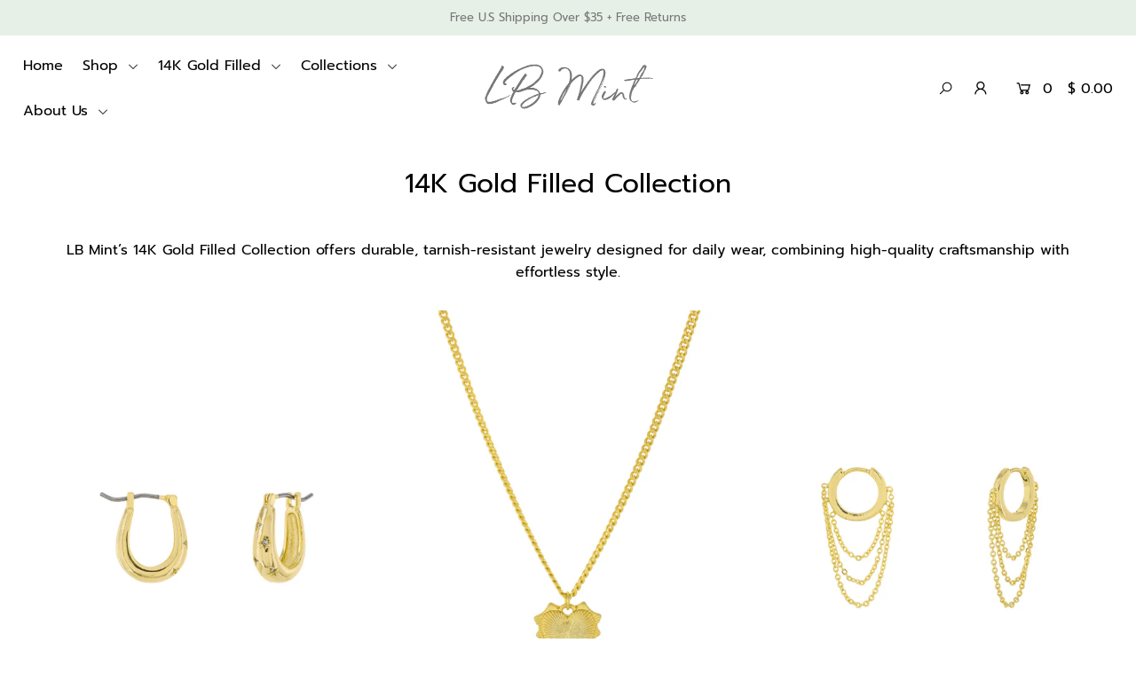

--- FILE ---
content_type: text/html; charset=utf-8
request_url: https://www.lbmint.com/collections/fine-jewelry
body_size: 27447
content:
<!DOCTYPE html>
<!--[if lt IE 7 ]><html class="ie ie6" lang="en"> <![endif]-->
<!--[if IE 7 ]><html class="ie ie7" lang="en"> <![endif]-->
<!--[if IE 8 ]><html class="ie ie8" lang="en"> <![endif]-->
<!--[if (gte IE 9)|!(IE)]><!--><html lang="en" class="no-js"> <!--<![endif]-->
<head>

  <meta charset="utf-8" />

  







<meta property="og:site_name" content="LB Mint">
<meta property="og:url" content="https://www.lbmint.com/collections/fine-jewelry">
<meta property="og:title" content="14K Gold Filled Collection">
<meta property="og:type" content="product.group">
<meta property="og:description" content="LB Mint’s 14K Gold Filled Collection offers durable, tarnish-resistant jewelry designed for daily wear, combining high-quality craftsmanship with effortless style.">

<meta property="og:image" content="http://www.lbmint.com/cdn/shop/collections/4_1200x1200.png?v=1763051650">
<meta property="og:image:secure_url" content="https://www.lbmint.com/cdn/shop/collections/4_1200x1200.png?v=1763051650">


<meta name="twitter:title" content="14K Gold Filled Collection">
<meta name="twitter:description" content="LB Mint’s 14K Gold Filled Collection offers durable, tarnish-resistant jewelry designed for daily wear, combining high-quality craftsmanship with effortless style.">
<meta name="twitter:domain" content="">


    <!-- SEO
  ================================================== -->
  <title>
    Fine Jewelry &ndash; LB Mint
  </title>
  
  <meta name="description" content="LB Mint’s 14K Gold Filled Collection offers durable, tarnish-resistant jewelry designed for daily wear, combining high-quality craftsmanship with effortless style." />
  
  <link rel="canonical" href="https://www.lbmint.com/collections/fine-jewelry" />

    <!-- CSS
  ================================================== -->

  <link href="//www.lbmint.com/cdn/shop/t/13/assets/stylesheet.css?v=131825675862930026241763059656" rel="stylesheet" type="text/css" media="all" />
  <link href="//www.lbmint.com/cdn/shop/t/13/assets/queries.css?v=62960988721546103361591454429" rel="stylesheet" type="text/css" media="all" />

    <!-- JS
  ================================================== -->

  <script src="//ajax.googleapis.com/ajax/libs/jquery/2.2.4/jquery.min.js" type="text/javascript"></script>
  <script src="//www.lbmint.com/cdn/shop/t/13/assets/eventemitter3.min.js?v=148202183930229300091591372057" type="text/javascript"></script>
  <script src="//www.lbmint.com/cdn/shop/t/13/assets/theme.js?v=46866428471110597111752888075" type="text/javascript"></script>
  <script src="//www.lbmint.com/cdn/shopifycloud/storefront/assets/themes_support/option_selection-b017cd28.js" type="text/javascript"></script>

  <meta name="viewport" content="width=device-width, initial-scale=1">

  
  <link rel="shortcut icon" href="//www.lbmint.com/cdn/shop/files/LB_Mint_54f1017d-1e55-426b-a96c-aac419af9a5a_32x32.png?v=1614288885" type="image/png" />
  
  
  <script>window.performance && window.performance.mark && window.performance.mark('shopify.content_for_header.start');</script><meta name="google-site-verification" content="QgcAl-G4CM9YBL85fnAFWWnYgz9-KOQvw4fz8Sp08Iw">
<meta name="facebook-domain-verification" content="ehtdzxsgxju9po4d2rlrnumnzgpq7y">
<meta id="shopify-digital-wallet" name="shopify-digital-wallet" content="/6916603/digital_wallets/dialog">
<meta name="shopify-checkout-api-token" content="49f280446c34b682d6896925b459f564">
<link rel="alternate" type="application/atom+xml" title="Feed" href="/collections/fine-jewelry.atom" />
<link rel="next" href="/collections/fine-jewelry?page=2">
<link rel="alternate" type="application/json+oembed" href="https://www.lbmint.com/collections/fine-jewelry.oembed">
<script async="async" src="/checkouts/internal/preloads.js?locale=en-US"></script>
<link rel="preconnect" href="https://shop.app" crossorigin="anonymous">
<script async="async" src="https://shop.app/checkouts/internal/preloads.js?locale=en-US&shop_id=6916603" crossorigin="anonymous"></script>
<script id="apple-pay-shop-capabilities" type="application/json">{"shopId":6916603,"countryCode":"US","currencyCode":"USD","merchantCapabilities":["supports3DS"],"merchantId":"gid:\/\/shopify\/Shop\/6916603","merchantName":"LB Mint","requiredBillingContactFields":["postalAddress","email","phone"],"requiredShippingContactFields":["postalAddress","email","phone"],"shippingType":"shipping","supportedNetworks":["visa","masterCard","amex","discover","elo","jcb"],"total":{"type":"pending","label":"LB Mint","amount":"1.00"},"shopifyPaymentsEnabled":true,"supportsSubscriptions":true}</script>
<script id="shopify-features" type="application/json">{"accessToken":"49f280446c34b682d6896925b459f564","betas":["rich-media-storefront-analytics"],"domain":"www.lbmint.com","predictiveSearch":true,"shopId":6916603,"locale":"en"}</script>
<script>var Shopify = Shopify || {};
Shopify.shop = "alexander-kai.myshopify.com";
Shopify.locale = "en";
Shopify.currency = {"active":"USD","rate":"1.0"};
Shopify.country = "US";
Shopify.theme = {"name":"Icon","id":82766168139,"schema_name":"Icon","schema_version":"7.3.2","theme_store_id":686,"role":"main"};
Shopify.theme.handle = "null";
Shopify.theme.style = {"id":null,"handle":null};
Shopify.cdnHost = "www.lbmint.com/cdn";
Shopify.routes = Shopify.routes || {};
Shopify.routes.root = "/";</script>
<script type="module">!function(o){(o.Shopify=o.Shopify||{}).modules=!0}(window);</script>
<script>!function(o){function n(){var o=[];function n(){o.push(Array.prototype.slice.apply(arguments))}return n.q=o,n}var t=o.Shopify=o.Shopify||{};t.loadFeatures=n(),t.autoloadFeatures=n()}(window);</script>
<script>
  window.ShopifyPay = window.ShopifyPay || {};
  window.ShopifyPay.apiHost = "shop.app\/pay";
  window.ShopifyPay.redirectState = null;
</script>
<script id="shop-js-analytics" type="application/json">{"pageType":"collection"}</script>
<script defer="defer" async type="module" src="//www.lbmint.com/cdn/shopifycloud/shop-js/modules/v2/client.init-shop-cart-sync_BT-GjEfc.en.esm.js"></script>
<script defer="defer" async type="module" src="//www.lbmint.com/cdn/shopifycloud/shop-js/modules/v2/chunk.common_D58fp_Oc.esm.js"></script>
<script defer="defer" async type="module" src="//www.lbmint.com/cdn/shopifycloud/shop-js/modules/v2/chunk.modal_xMitdFEc.esm.js"></script>
<script type="module">
  await import("//www.lbmint.com/cdn/shopifycloud/shop-js/modules/v2/client.init-shop-cart-sync_BT-GjEfc.en.esm.js");
await import("//www.lbmint.com/cdn/shopifycloud/shop-js/modules/v2/chunk.common_D58fp_Oc.esm.js");
await import("//www.lbmint.com/cdn/shopifycloud/shop-js/modules/v2/chunk.modal_xMitdFEc.esm.js");

  window.Shopify.SignInWithShop?.initShopCartSync?.({"fedCMEnabled":true,"windoidEnabled":true});

</script>
<script>
  window.Shopify = window.Shopify || {};
  if (!window.Shopify.featureAssets) window.Shopify.featureAssets = {};
  window.Shopify.featureAssets['shop-js'] = {"shop-cart-sync":["modules/v2/client.shop-cart-sync_DZOKe7Ll.en.esm.js","modules/v2/chunk.common_D58fp_Oc.esm.js","modules/v2/chunk.modal_xMitdFEc.esm.js"],"init-fed-cm":["modules/v2/client.init-fed-cm_B6oLuCjv.en.esm.js","modules/v2/chunk.common_D58fp_Oc.esm.js","modules/v2/chunk.modal_xMitdFEc.esm.js"],"shop-cash-offers":["modules/v2/client.shop-cash-offers_D2sdYoxE.en.esm.js","modules/v2/chunk.common_D58fp_Oc.esm.js","modules/v2/chunk.modal_xMitdFEc.esm.js"],"shop-login-button":["modules/v2/client.shop-login-button_QeVjl5Y3.en.esm.js","modules/v2/chunk.common_D58fp_Oc.esm.js","modules/v2/chunk.modal_xMitdFEc.esm.js"],"pay-button":["modules/v2/client.pay-button_DXTOsIq6.en.esm.js","modules/v2/chunk.common_D58fp_Oc.esm.js","modules/v2/chunk.modal_xMitdFEc.esm.js"],"shop-button":["modules/v2/client.shop-button_DQZHx9pm.en.esm.js","modules/v2/chunk.common_D58fp_Oc.esm.js","modules/v2/chunk.modal_xMitdFEc.esm.js"],"avatar":["modules/v2/client.avatar_BTnouDA3.en.esm.js"],"init-windoid":["modules/v2/client.init-windoid_CR1B-cfM.en.esm.js","modules/v2/chunk.common_D58fp_Oc.esm.js","modules/v2/chunk.modal_xMitdFEc.esm.js"],"init-shop-for-new-customer-accounts":["modules/v2/client.init-shop-for-new-customer-accounts_C_vY_xzh.en.esm.js","modules/v2/client.shop-login-button_QeVjl5Y3.en.esm.js","modules/v2/chunk.common_D58fp_Oc.esm.js","modules/v2/chunk.modal_xMitdFEc.esm.js"],"init-shop-email-lookup-coordinator":["modules/v2/client.init-shop-email-lookup-coordinator_BI7n9ZSv.en.esm.js","modules/v2/chunk.common_D58fp_Oc.esm.js","modules/v2/chunk.modal_xMitdFEc.esm.js"],"init-shop-cart-sync":["modules/v2/client.init-shop-cart-sync_BT-GjEfc.en.esm.js","modules/v2/chunk.common_D58fp_Oc.esm.js","modules/v2/chunk.modal_xMitdFEc.esm.js"],"shop-toast-manager":["modules/v2/client.shop-toast-manager_DiYdP3xc.en.esm.js","modules/v2/chunk.common_D58fp_Oc.esm.js","modules/v2/chunk.modal_xMitdFEc.esm.js"],"init-customer-accounts":["modules/v2/client.init-customer-accounts_D9ZNqS-Q.en.esm.js","modules/v2/client.shop-login-button_QeVjl5Y3.en.esm.js","modules/v2/chunk.common_D58fp_Oc.esm.js","modules/v2/chunk.modal_xMitdFEc.esm.js"],"init-customer-accounts-sign-up":["modules/v2/client.init-customer-accounts-sign-up_iGw4briv.en.esm.js","modules/v2/client.shop-login-button_QeVjl5Y3.en.esm.js","modules/v2/chunk.common_D58fp_Oc.esm.js","modules/v2/chunk.modal_xMitdFEc.esm.js"],"shop-follow-button":["modules/v2/client.shop-follow-button_CqMgW2wH.en.esm.js","modules/v2/chunk.common_D58fp_Oc.esm.js","modules/v2/chunk.modal_xMitdFEc.esm.js"],"checkout-modal":["modules/v2/client.checkout-modal_xHeaAweL.en.esm.js","modules/v2/chunk.common_D58fp_Oc.esm.js","modules/v2/chunk.modal_xMitdFEc.esm.js"],"shop-login":["modules/v2/client.shop-login_D91U-Q7h.en.esm.js","modules/v2/chunk.common_D58fp_Oc.esm.js","modules/v2/chunk.modal_xMitdFEc.esm.js"],"lead-capture":["modules/v2/client.lead-capture_BJmE1dJe.en.esm.js","modules/v2/chunk.common_D58fp_Oc.esm.js","modules/v2/chunk.modal_xMitdFEc.esm.js"],"payment-terms":["modules/v2/client.payment-terms_Ci9AEqFq.en.esm.js","modules/v2/chunk.common_D58fp_Oc.esm.js","modules/v2/chunk.modal_xMitdFEc.esm.js"]};
</script>
<script>(function() {
  var isLoaded = false;
  function asyncLoad() {
    if (isLoaded) return;
    isLoaded = true;
    var urls = ["https:\/\/chimpstatic.com\/mcjs-connected\/js\/users\/d25990ef2dca4f50f2d757e45\/aaf1c868f65552aa71e786fe6.js?shop=alexander-kai.myshopify.com"];
    for (var i = 0; i < urls.length; i++) {
      var s = document.createElement('script');
      s.type = 'text/javascript';
      s.async = true;
      s.src = urls[i];
      var x = document.getElementsByTagName('script')[0];
      x.parentNode.insertBefore(s, x);
    }
  };
  if(window.attachEvent) {
    window.attachEvent('onload', asyncLoad);
  } else {
    window.addEventListener('load', asyncLoad, false);
  }
})();</script>
<script id="__st">var __st={"a":6916603,"offset":-21600,"reqid":"62399608-e92e-4e8f-b3bf-6833aa147636-1769116208","pageurl":"www.lbmint.com\/collections\/fine-jewelry","u":"8356d8ebe537","p":"collection","rtyp":"collection","rid":269630079051};</script>
<script>window.ShopifyPaypalV4VisibilityTracking = true;</script>
<script id="captcha-bootstrap">!function(){'use strict';const t='contact',e='account',n='new_comment',o=[[t,t],['blogs',n],['comments',n],[t,'customer']],c=[[e,'customer_login'],[e,'guest_login'],[e,'recover_customer_password'],[e,'create_customer']],r=t=>t.map((([t,e])=>`form[action*='/${t}']:not([data-nocaptcha='true']) input[name='form_type'][value='${e}']`)).join(','),a=t=>()=>t?[...document.querySelectorAll(t)].map((t=>t.form)):[];function s(){const t=[...o],e=r(t);return a(e)}const i='password',u='form_key',d=['recaptcha-v3-token','g-recaptcha-response','h-captcha-response',i],f=()=>{try{return window.sessionStorage}catch{return}},m='__shopify_v',_=t=>t.elements[u];function p(t,e,n=!1){try{const o=window.sessionStorage,c=JSON.parse(o.getItem(e)),{data:r}=function(t){const{data:e,action:n}=t;return t[m]||n?{data:e,action:n}:{data:t,action:n}}(c);for(const[e,n]of Object.entries(r))t.elements[e]&&(t.elements[e].value=n);n&&o.removeItem(e)}catch(o){console.error('form repopulation failed',{error:o})}}const l='form_type',E='cptcha';function T(t){t.dataset[E]=!0}const w=window,h=w.document,L='Shopify',v='ce_forms',y='captcha';let A=!1;((t,e)=>{const n=(g='f06e6c50-85a8-45c8-87d0-21a2b65856fe',I='https://cdn.shopify.com/shopifycloud/storefront-forms-hcaptcha/ce_storefront_forms_captcha_hcaptcha.v1.5.2.iife.js',D={infoText:'Protected by hCaptcha',privacyText:'Privacy',termsText:'Terms'},(t,e,n)=>{const o=w[L][v],c=o.bindForm;if(c)return c(t,g,e,D).then(n);var r;o.q.push([[t,g,e,D],n]),r=I,A||(h.body.append(Object.assign(h.createElement('script'),{id:'captcha-provider',async:!0,src:r})),A=!0)});var g,I,D;w[L]=w[L]||{},w[L][v]=w[L][v]||{},w[L][v].q=[],w[L][y]=w[L][y]||{},w[L][y].protect=function(t,e){n(t,void 0,e),T(t)},Object.freeze(w[L][y]),function(t,e,n,w,h,L){const[v,y,A,g]=function(t,e,n){const i=e?o:[],u=t?c:[],d=[...i,...u],f=r(d),m=r(i),_=r(d.filter((([t,e])=>n.includes(e))));return[a(f),a(m),a(_),s()]}(w,h,L),I=t=>{const e=t.target;return e instanceof HTMLFormElement?e:e&&e.form},D=t=>v().includes(t);t.addEventListener('submit',(t=>{const e=I(t);if(!e)return;const n=D(e)&&!e.dataset.hcaptchaBound&&!e.dataset.recaptchaBound,o=_(e),c=g().includes(e)&&(!o||!o.value);(n||c)&&t.preventDefault(),c&&!n&&(function(t){try{if(!f())return;!function(t){const e=f();if(!e)return;const n=_(t);if(!n)return;const o=n.value;o&&e.removeItem(o)}(t);const e=Array.from(Array(32),(()=>Math.random().toString(36)[2])).join('');!function(t,e){_(t)||t.append(Object.assign(document.createElement('input'),{type:'hidden',name:u})),t.elements[u].value=e}(t,e),function(t,e){const n=f();if(!n)return;const o=[...t.querySelectorAll(`input[type='${i}']`)].map((({name:t})=>t)),c=[...d,...o],r={};for(const[a,s]of new FormData(t).entries())c.includes(a)||(r[a]=s);n.setItem(e,JSON.stringify({[m]:1,action:t.action,data:r}))}(t,e)}catch(e){console.error('failed to persist form',e)}}(e),e.submit())}));const S=(t,e)=>{t&&!t.dataset[E]&&(n(t,e.some((e=>e===t))),T(t))};for(const o of['focusin','change'])t.addEventListener(o,(t=>{const e=I(t);D(e)&&S(e,y())}));const B=e.get('form_key'),M=e.get(l),P=B&&M;t.addEventListener('DOMContentLoaded',(()=>{const t=y();if(P)for(const e of t)e.elements[l].value===M&&p(e,B);[...new Set([...A(),...v().filter((t=>'true'===t.dataset.shopifyCaptcha))])].forEach((e=>S(e,t)))}))}(h,new URLSearchParams(w.location.search),n,t,e,['guest_login'])})(!0,!0)}();</script>
<script integrity="sha256-4kQ18oKyAcykRKYeNunJcIwy7WH5gtpwJnB7kiuLZ1E=" data-source-attribution="shopify.loadfeatures" defer="defer" src="//www.lbmint.com/cdn/shopifycloud/storefront/assets/storefront/load_feature-a0a9edcb.js" crossorigin="anonymous"></script>
<script crossorigin="anonymous" defer="defer" src="//www.lbmint.com/cdn/shopifycloud/storefront/assets/shopify_pay/storefront-65b4c6d7.js?v=20250812"></script>
<script data-source-attribution="shopify.dynamic_checkout.dynamic.init">var Shopify=Shopify||{};Shopify.PaymentButton=Shopify.PaymentButton||{isStorefrontPortableWallets:!0,init:function(){window.Shopify.PaymentButton.init=function(){};var t=document.createElement("script");t.src="https://www.lbmint.com/cdn/shopifycloud/portable-wallets/latest/portable-wallets.en.js",t.type="module",document.head.appendChild(t)}};
</script>
<script data-source-attribution="shopify.dynamic_checkout.buyer_consent">
  function portableWalletsHideBuyerConsent(e){var t=document.getElementById("shopify-buyer-consent"),n=document.getElementById("shopify-subscription-policy-button");t&&n&&(t.classList.add("hidden"),t.setAttribute("aria-hidden","true"),n.removeEventListener("click",e))}function portableWalletsShowBuyerConsent(e){var t=document.getElementById("shopify-buyer-consent"),n=document.getElementById("shopify-subscription-policy-button");t&&n&&(t.classList.remove("hidden"),t.removeAttribute("aria-hidden"),n.addEventListener("click",e))}window.Shopify?.PaymentButton&&(window.Shopify.PaymentButton.hideBuyerConsent=portableWalletsHideBuyerConsent,window.Shopify.PaymentButton.showBuyerConsent=portableWalletsShowBuyerConsent);
</script>
<script data-source-attribution="shopify.dynamic_checkout.cart.bootstrap">document.addEventListener("DOMContentLoaded",(function(){function t(){return document.querySelector("shopify-accelerated-checkout-cart, shopify-accelerated-checkout")}if(t())Shopify.PaymentButton.init();else{new MutationObserver((function(e,n){t()&&(Shopify.PaymentButton.init(),n.disconnect())})).observe(document.body,{childList:!0,subtree:!0})}}));
</script>
<link id="shopify-accelerated-checkout-styles" rel="stylesheet" media="screen" href="https://www.lbmint.com/cdn/shopifycloud/portable-wallets/latest/accelerated-checkout-backwards-compat.css" crossorigin="anonymous">
<style id="shopify-accelerated-checkout-cart">
        #shopify-buyer-consent {
  margin-top: 1em;
  display: inline-block;
  width: 100%;
}

#shopify-buyer-consent.hidden {
  display: none;
}

#shopify-subscription-policy-button {
  background: none;
  border: none;
  padding: 0;
  text-decoration: underline;
  font-size: inherit;
  cursor: pointer;
}

#shopify-subscription-policy-button::before {
  box-shadow: none;
}

      </style>

<script>window.performance && window.performance.mark && window.performance.mark('shopify.content_for_header.end');</script>
<script type="text/javascript">
    (function(c,l,a,r,i,t,y){
        c[a]=c[a]||function(){(c[a].q=c[a].q||[]).push(arguments)};
        t=l.createElement(r);t.async=1;t.src="https://www.clarity.ms/tag/"+i;
        y=l.getElementsByTagName(r)[0];y.parentNode.insertBefore(t,y);
    })(window, document, "clarity", "script", "qo8j0ga8ra");
</script>
<link href="https://monorail-edge.shopifysvc.com" rel="dns-prefetch">
<script>(function(){if ("sendBeacon" in navigator && "performance" in window) {try {var session_token_from_headers = performance.getEntriesByType('navigation')[0].serverTiming.find(x => x.name == '_s').description;} catch {var session_token_from_headers = undefined;}var session_cookie_matches = document.cookie.match(/_shopify_s=([^;]*)/);var session_token_from_cookie = session_cookie_matches && session_cookie_matches.length === 2 ? session_cookie_matches[1] : "";var session_token = session_token_from_headers || session_token_from_cookie || "";function handle_abandonment_event(e) {var entries = performance.getEntries().filter(function(entry) {return /monorail-edge.shopifysvc.com/.test(entry.name);});if (!window.abandonment_tracked && entries.length === 0) {window.abandonment_tracked = true;var currentMs = Date.now();var navigation_start = performance.timing.navigationStart;var payload = {shop_id: 6916603,url: window.location.href,navigation_start,duration: currentMs - navigation_start,session_token,page_type: "collection"};window.navigator.sendBeacon("https://monorail-edge.shopifysvc.com/v1/produce", JSON.stringify({schema_id: "online_store_buyer_site_abandonment/1.1",payload: payload,metadata: {event_created_at_ms: currentMs,event_sent_at_ms: currentMs}}));}}window.addEventListener('pagehide', handle_abandonment_event);}}());</script>
<script id="web-pixels-manager-setup">(function e(e,d,r,n,o){if(void 0===o&&(o={}),!Boolean(null===(a=null===(i=window.Shopify)||void 0===i?void 0:i.analytics)||void 0===a?void 0:a.replayQueue)){var i,a;window.Shopify=window.Shopify||{};var t=window.Shopify;t.analytics=t.analytics||{};var s=t.analytics;s.replayQueue=[],s.publish=function(e,d,r){return s.replayQueue.push([e,d,r]),!0};try{self.performance.mark("wpm:start")}catch(e){}var l=function(){var e={modern:/Edge?\/(1{2}[4-9]|1[2-9]\d|[2-9]\d{2}|\d{4,})\.\d+(\.\d+|)|Firefox\/(1{2}[4-9]|1[2-9]\d|[2-9]\d{2}|\d{4,})\.\d+(\.\d+|)|Chrom(ium|e)\/(9{2}|\d{3,})\.\d+(\.\d+|)|(Maci|X1{2}).+ Version\/(15\.\d+|(1[6-9]|[2-9]\d|\d{3,})\.\d+)([,.]\d+|)( \(\w+\)|)( Mobile\/\w+|) Safari\/|Chrome.+OPR\/(9{2}|\d{3,})\.\d+\.\d+|(CPU[ +]OS|iPhone[ +]OS|CPU[ +]iPhone|CPU IPhone OS|CPU iPad OS)[ +]+(15[._]\d+|(1[6-9]|[2-9]\d|\d{3,})[._]\d+)([._]\d+|)|Android:?[ /-](13[3-9]|1[4-9]\d|[2-9]\d{2}|\d{4,})(\.\d+|)(\.\d+|)|Android.+Firefox\/(13[5-9]|1[4-9]\d|[2-9]\d{2}|\d{4,})\.\d+(\.\d+|)|Android.+Chrom(ium|e)\/(13[3-9]|1[4-9]\d|[2-9]\d{2}|\d{4,})\.\d+(\.\d+|)|SamsungBrowser\/([2-9]\d|\d{3,})\.\d+/,legacy:/Edge?\/(1[6-9]|[2-9]\d|\d{3,})\.\d+(\.\d+|)|Firefox\/(5[4-9]|[6-9]\d|\d{3,})\.\d+(\.\d+|)|Chrom(ium|e)\/(5[1-9]|[6-9]\d|\d{3,})\.\d+(\.\d+|)([\d.]+$|.*Safari\/(?![\d.]+ Edge\/[\d.]+$))|(Maci|X1{2}).+ Version\/(10\.\d+|(1[1-9]|[2-9]\d|\d{3,})\.\d+)([,.]\d+|)( \(\w+\)|)( Mobile\/\w+|) Safari\/|Chrome.+OPR\/(3[89]|[4-9]\d|\d{3,})\.\d+\.\d+|(CPU[ +]OS|iPhone[ +]OS|CPU[ +]iPhone|CPU IPhone OS|CPU iPad OS)[ +]+(10[._]\d+|(1[1-9]|[2-9]\d|\d{3,})[._]\d+)([._]\d+|)|Android:?[ /-](13[3-9]|1[4-9]\d|[2-9]\d{2}|\d{4,})(\.\d+|)(\.\d+|)|Mobile Safari.+OPR\/([89]\d|\d{3,})\.\d+\.\d+|Android.+Firefox\/(13[5-9]|1[4-9]\d|[2-9]\d{2}|\d{4,})\.\d+(\.\d+|)|Android.+Chrom(ium|e)\/(13[3-9]|1[4-9]\d|[2-9]\d{2}|\d{4,})\.\d+(\.\d+|)|Android.+(UC? ?Browser|UCWEB|U3)[ /]?(15\.([5-9]|\d{2,})|(1[6-9]|[2-9]\d|\d{3,})\.\d+)\.\d+|SamsungBrowser\/(5\.\d+|([6-9]|\d{2,})\.\d+)|Android.+MQ{2}Browser\/(14(\.(9|\d{2,})|)|(1[5-9]|[2-9]\d|\d{3,})(\.\d+|))(\.\d+|)|K[Aa][Ii]OS\/(3\.\d+|([4-9]|\d{2,})\.\d+)(\.\d+|)/},d=e.modern,r=e.legacy,n=navigator.userAgent;return n.match(d)?"modern":n.match(r)?"legacy":"unknown"}(),u="modern"===l?"modern":"legacy",c=(null!=n?n:{modern:"",legacy:""})[u],f=function(e){return[e.baseUrl,"/wpm","/b",e.hashVersion,"modern"===e.buildTarget?"m":"l",".js"].join("")}({baseUrl:d,hashVersion:r,buildTarget:u}),m=function(e){var d=e.version,r=e.bundleTarget,n=e.surface,o=e.pageUrl,i=e.monorailEndpoint;return{emit:function(e){var a=e.status,t=e.errorMsg,s=(new Date).getTime(),l=JSON.stringify({metadata:{event_sent_at_ms:s},events:[{schema_id:"web_pixels_manager_load/3.1",payload:{version:d,bundle_target:r,page_url:o,status:a,surface:n,error_msg:t},metadata:{event_created_at_ms:s}}]});if(!i)return console&&console.warn&&console.warn("[Web Pixels Manager] No Monorail endpoint provided, skipping logging."),!1;try{return self.navigator.sendBeacon.bind(self.navigator)(i,l)}catch(e){}var u=new XMLHttpRequest;try{return u.open("POST",i,!0),u.setRequestHeader("Content-Type","text/plain"),u.send(l),!0}catch(e){return console&&console.warn&&console.warn("[Web Pixels Manager] Got an unhandled error while logging to Monorail."),!1}}}}({version:r,bundleTarget:l,surface:e.surface,pageUrl:self.location.href,monorailEndpoint:e.monorailEndpoint});try{o.browserTarget=l,function(e){var d=e.src,r=e.async,n=void 0===r||r,o=e.onload,i=e.onerror,a=e.sri,t=e.scriptDataAttributes,s=void 0===t?{}:t,l=document.createElement("script"),u=document.querySelector("head"),c=document.querySelector("body");if(l.async=n,l.src=d,a&&(l.integrity=a,l.crossOrigin="anonymous"),s)for(var f in s)if(Object.prototype.hasOwnProperty.call(s,f))try{l.dataset[f]=s[f]}catch(e){}if(o&&l.addEventListener("load",o),i&&l.addEventListener("error",i),u)u.appendChild(l);else{if(!c)throw new Error("Did not find a head or body element to append the script");c.appendChild(l)}}({src:f,async:!0,onload:function(){if(!function(){var e,d;return Boolean(null===(d=null===(e=window.Shopify)||void 0===e?void 0:e.analytics)||void 0===d?void 0:d.initialized)}()){var d=window.webPixelsManager.init(e)||void 0;if(d){var r=window.Shopify.analytics;r.replayQueue.forEach((function(e){var r=e[0],n=e[1],o=e[2];d.publishCustomEvent(r,n,o)})),r.replayQueue=[],r.publish=d.publishCustomEvent,r.visitor=d.visitor,r.initialized=!0}}},onerror:function(){return m.emit({status:"failed",errorMsg:"".concat(f," has failed to load")})},sri:function(e){var d=/^sha384-[A-Za-z0-9+/=]+$/;return"string"==typeof e&&d.test(e)}(c)?c:"",scriptDataAttributes:o}),m.emit({status:"loading"})}catch(e){m.emit({status:"failed",errorMsg:(null==e?void 0:e.message)||"Unknown error"})}}})({shopId: 6916603,storefrontBaseUrl: "https://www.lbmint.com",extensionsBaseUrl: "https://extensions.shopifycdn.com/cdn/shopifycloud/web-pixels-manager",monorailEndpoint: "https://monorail-edge.shopifysvc.com/unstable/produce_batch",surface: "storefront-renderer",enabledBetaFlags: ["2dca8a86"],webPixelsConfigList: [{"id":"833126475","configuration":"{\"projectId\":\"qo8j0ga8ra\"}","eventPayloadVersion":"v1","runtimeContext":"STRICT","scriptVersion":"cf1781658ed156031118fc4bbc2ed159","type":"APP","apiClientId":240074326017,"privacyPurposes":[],"capabilities":["advanced_dom_events"],"dataSharingAdjustments":{"protectedCustomerApprovalScopes":["read_customer_personal_data"]}},{"id":"632029259","configuration":"{\"pixel_id\":\"1116444902045211\",\"pixel_type\":\"facebook_pixel\"}","eventPayloadVersion":"v1","runtimeContext":"OPEN","scriptVersion":"ca16bc87fe92b6042fbaa3acc2fbdaa6","type":"APP","apiClientId":2329312,"privacyPurposes":["ANALYTICS","MARKETING","SALE_OF_DATA"],"dataSharingAdjustments":{"protectedCustomerApprovalScopes":["read_customer_address","read_customer_email","read_customer_name","read_customer_personal_data","read_customer_phone"]}},{"id":"519962699","configuration":"{\"pixelCode\":\"CVQMO7JC77UD15TED6K0\"}","eventPayloadVersion":"v1","runtimeContext":"STRICT","scriptVersion":"22e92c2ad45662f435e4801458fb78cc","type":"APP","apiClientId":4383523,"privacyPurposes":["ANALYTICS","MARKETING","SALE_OF_DATA"],"dataSharingAdjustments":{"protectedCustomerApprovalScopes":["read_customer_address","read_customer_email","read_customer_name","read_customer_personal_data","read_customer_phone"]}},{"id":"273547339","configuration":"{\"config\":\"{\\\"pixel_id\\\":\\\"G-08KCCDW7LH\\\",\\\"target_country\\\":\\\"US\\\",\\\"gtag_events\\\":[{\\\"type\\\":\\\"begin_checkout\\\",\\\"action_label\\\":\\\"G-08KCCDW7LH\\\"},{\\\"type\\\":\\\"search\\\",\\\"action_label\\\":\\\"G-08KCCDW7LH\\\"},{\\\"type\\\":\\\"view_item\\\",\\\"action_label\\\":[\\\"G-08KCCDW7LH\\\",\\\"MC-Q7Q9LPE2SL\\\"]},{\\\"type\\\":\\\"purchase\\\",\\\"action_label\\\":[\\\"G-08KCCDW7LH\\\",\\\"MC-Q7Q9LPE2SL\\\"]},{\\\"type\\\":\\\"page_view\\\",\\\"action_label\\\":[\\\"G-08KCCDW7LH\\\",\\\"MC-Q7Q9LPE2SL\\\"]},{\\\"type\\\":\\\"add_payment_info\\\",\\\"action_label\\\":\\\"G-08KCCDW7LH\\\"},{\\\"type\\\":\\\"add_to_cart\\\",\\\"action_label\\\":\\\"G-08KCCDW7LH\\\"}],\\\"enable_monitoring_mode\\\":false}\"}","eventPayloadVersion":"v1","runtimeContext":"OPEN","scriptVersion":"b2a88bafab3e21179ed38636efcd8a93","type":"APP","apiClientId":1780363,"privacyPurposes":[],"dataSharingAdjustments":{"protectedCustomerApprovalScopes":["read_customer_address","read_customer_email","read_customer_name","read_customer_personal_data","read_customer_phone"]}},{"id":"52822091","configuration":"{\"tagID\":\"2613139288972\"}","eventPayloadVersion":"v1","runtimeContext":"STRICT","scriptVersion":"18031546ee651571ed29edbe71a3550b","type":"APP","apiClientId":3009811,"privacyPurposes":["ANALYTICS","MARKETING","SALE_OF_DATA"],"dataSharingAdjustments":{"protectedCustomerApprovalScopes":["read_customer_address","read_customer_email","read_customer_name","read_customer_personal_data","read_customer_phone"]}},{"id":"shopify-app-pixel","configuration":"{}","eventPayloadVersion":"v1","runtimeContext":"STRICT","scriptVersion":"0450","apiClientId":"shopify-pixel","type":"APP","privacyPurposes":["ANALYTICS","MARKETING"]},{"id":"shopify-custom-pixel","eventPayloadVersion":"v1","runtimeContext":"LAX","scriptVersion":"0450","apiClientId":"shopify-pixel","type":"CUSTOM","privacyPurposes":["ANALYTICS","MARKETING"]}],isMerchantRequest: false,initData: {"shop":{"name":"LB Mint","paymentSettings":{"currencyCode":"USD"},"myshopifyDomain":"alexander-kai.myshopify.com","countryCode":"US","storefrontUrl":"https:\/\/www.lbmint.com"},"customer":null,"cart":null,"checkout":null,"productVariants":[],"purchasingCompany":null},},"https://www.lbmint.com/cdn","fcfee988w5aeb613cpc8e4bc33m6693e112",{"modern":"","legacy":""},{"shopId":"6916603","storefrontBaseUrl":"https:\/\/www.lbmint.com","extensionBaseUrl":"https:\/\/extensions.shopifycdn.com\/cdn\/shopifycloud\/web-pixels-manager","surface":"storefront-renderer","enabledBetaFlags":"[\"2dca8a86\"]","isMerchantRequest":"false","hashVersion":"fcfee988w5aeb613cpc8e4bc33m6693e112","publish":"custom","events":"[[\"page_viewed\",{}],[\"collection_viewed\",{\"collection\":{\"id\":\"269630079051\",\"title\":\"14K Gold Filled Collection\",\"productVariants\":[{\"price\":{\"amount\":38.0,\"currencyCode\":\"USD\"},\"product\":{\"title\":\"The Sienna Hoop\",\"vendor\":\"LB Mint\",\"id\":\"7542698868811\",\"untranslatedTitle\":\"The Sienna Hoop\",\"url\":\"\/products\/the-sienna-hoop\",\"type\":\"Earring\"},\"id\":\"42059539906635\",\"image\":{\"src\":\"\/\/www.lbmint.com\/cdn\/shop\/files\/12_f064793c-8ce8-45f5-8eb5-258dd390f683.png?v=1769025663\"},\"sku\":null,\"title\":\"Gold\",\"untranslatedTitle\":\"Gold\"},{\"price\":{\"amount\":44.0,\"currencyCode\":\"USD\"},\"product\":{\"title\":\"The Amore Necklace\",\"vendor\":\"LB Mint\",\"id\":\"7542888333387\",\"untranslatedTitle\":\"The Amore Necklace\",\"url\":\"\/products\/the-amore-necklace\",\"type\":\"Necklace\"},\"id\":\"42059733532747\",\"image\":{\"src\":\"\/\/www.lbmint.com\/cdn\/shop\/files\/16_2b7109e1-c5ce-438c-bf6d-7113ed4ef2f6.png?v=1769026126\"},\"sku\":null,\"title\":\"Gold\",\"untranslatedTitle\":\"Gold\"},{\"price\":{\"amount\":42.0,\"currencyCode\":\"USD\"},\"product\":{\"title\":\"The Kahler Hoop\",\"vendor\":\"LB Mint\",\"id\":\"7542787670091\",\"untranslatedTitle\":\"The Kahler Hoop\",\"url\":\"\/products\/the-kahler-hoop\",\"type\":\"Earring\"},\"id\":\"42059630936139\",\"image\":{\"src\":\"\/\/www.lbmint.com\/cdn\/shop\/files\/14_c4d5d98a-3e3e-4ca2-9ff4-b2a9b932cab3.png?v=1769025913\"},\"sku\":null,\"title\":\"14K Gold Filled\",\"untranslatedTitle\":\"14K Gold Filled\"},{\"price\":{\"amount\":46.0,\"currencyCode\":\"USD\"},\"product\":{\"title\":\"The Nola Necklace\",\"vendor\":\"LB Mint\",\"id\":\"7542906028107\",\"untranslatedTitle\":\"The Nola Necklace\",\"url\":\"\/products\/the-nola-necklace\",\"type\":\"Necklace\"},\"id\":\"42059792777291\",\"image\":{\"src\":\"\/\/www.lbmint.com\/cdn\/shop\/files\/7_91100c67-4f33-4eb9-a666-4f6105457138.png?v=1769029093\"},\"sku\":null,\"title\":\"14K Gold Filled\",\"untranslatedTitle\":\"14K Gold Filled\"},{\"price\":{\"amount\":48.0,\"currencyCode\":\"USD\"},\"product\":{\"title\":\"The Eloise Bracelet\",\"vendor\":\"LB Mint\",\"id\":\"7480215371851\",\"untranslatedTitle\":\"The Eloise Bracelet\",\"url\":\"\/products\/the-eloise-bracelet\",\"type\":\"Bracelet\"},\"id\":\"42059457265739\",\"image\":{\"src\":\"\/\/www.lbmint.com\/cdn\/shop\/files\/14_2b6906df-4fd8-4f76-9b8a-1a5d92ba38fa.png?v=1763051864\"},\"sku\":null,\"title\":\"Gold\",\"untranslatedTitle\":\"Gold\"},{\"price\":{\"amount\":46.0,\"currencyCode\":\"USD\"},\"product\":{\"title\":\"The Monica Necklace\",\"vendor\":\"LB Mint\",\"id\":\"7542904520779\",\"untranslatedTitle\":\"The Monica Necklace\",\"url\":\"\/products\/the-monica-necklace\",\"type\":\"Necklace\"},\"id\":\"42059789467723\",\"image\":{\"src\":\"\/\/www.lbmint.com\/cdn\/shop\/files\/10_8195a7a7-5198-4a7c-a07f-1fe61a402ceb.png?v=1769028926\"},\"sku\":null,\"title\":\"Gold\",\"untranslatedTitle\":\"Gold\"},{\"price\":{\"amount\":42.0,\"currencyCode\":\"USD\"},\"product\":{\"title\":\"LB Mint Etched Cross Necklace\",\"vendor\":\"LB Mint\",\"id\":\"7542903734347\",\"untranslatedTitle\":\"LB Mint Etched Cross Necklace\",\"url\":\"\/products\/lb-mint-etched-cross-necklace\",\"type\":\"Necklace\"},\"id\":\"42059785142347\",\"image\":{\"src\":\"\/\/www.lbmint.com\/cdn\/shop\/files\/17_caa94e45-9df1-496c-9e3d-e357b4a76384.png?v=1769028779\"},\"sku\":null,\"title\":\"Gold\",\"untranslatedTitle\":\"Gold\"},{\"price\":{\"amount\":42.0,\"currencyCode\":\"USD\"},\"product\":{\"title\":\"The Ellie Earring\",\"vendor\":\"LB Mint\",\"id\":\"7480179556427\",\"untranslatedTitle\":\"The Ellie Earring\",\"url\":\"\/products\/the-ellie-earring\",\"type\":\"Earring\"},\"id\":\"41895855620171\",\"image\":{\"src\":\"\/\/www.lbmint.com\/cdn\/shop\/files\/D10.25.png?v=1763049240\"},\"sku\":null,\"title\":\"14K Gold Filled\",\"untranslatedTitle\":\"14K Gold Filled\"},{\"price\":{\"amount\":46.0,\"currencyCode\":\"USD\"},\"product\":{\"title\":\"The Aurora Necklace\",\"vendor\":\"LB Mint\",\"id\":\"7542896689227\",\"untranslatedTitle\":\"The Aurora Necklace\",\"url\":\"\/products\/the-amore-necklace-copy\",\"type\":\"Necklace\"},\"id\":\"42059749523531\",\"image\":{\"src\":\"\/\/www.lbmint.com\/cdn\/shop\/files\/6_ede036eb-e4aa-434d-90dd-b31333f1b5da.png?v=1769026859\"},\"sku\":null,\"title\":\"Gold\",\"untranslatedTitle\":\"Gold\"},{\"price\":{\"amount\":48.0,\"currencyCode\":\"USD\"},\"product\":{\"title\":\"The Evelyn Necklace\",\"vendor\":\"LB Mint\",\"id\":\"7470142619723\",\"untranslatedTitle\":\"The Evelyn Necklace\",\"url\":\"\/products\/the-evelyn-necklace\",\"type\":\"Necklace\"},\"id\":\"41869917880395\",\"image\":{\"src\":\"\/\/www.lbmint.com\/cdn\/shop\/files\/5_b87f64bb-d3bd-42c7-a1d7-3f6ec06a23c4.png?v=1762202727\"},\"sku\":null,\"title\":\"14K Gold Filled\",\"untranslatedTitle\":\"14K Gold Filled\"},{\"price\":{\"amount\":58.0,\"currencyCode\":\"USD\"},\"product\":{\"title\":\"The Angie Bracelet\",\"vendor\":\"LB Mint\",\"id\":\"7470140325963\",\"untranslatedTitle\":\"The Angie Bracelet\",\"url\":\"\/products\/the-angie-bracelet\",\"type\":\"Bracelet\"},\"id\":\"41869909622859\",\"image\":{\"src\":\"\/\/www.lbmint.com\/cdn\/shop\/files\/30_477e49f8-caeb-4ea4-b7b5-76dd0042b5f4.png?v=1762201804\"},\"sku\":null,\"title\":\"14K Gold Filled\",\"untranslatedTitle\":\"14K Gold Filled\"},{\"price\":{\"amount\":44.0,\"currencyCode\":\"USD\"},\"product\":{\"title\":\"The Claire Necklace\",\"vendor\":\"LB Mint\",\"id\":\"7470143012939\",\"untranslatedTitle\":\"The Claire Necklace\",\"url\":\"\/products\/the-claire-necklace\",\"type\":\"Necklace\"},\"id\":\"41869921026123\",\"image\":{\"src\":\"\/\/www.lbmint.com\/cdn\/shop\/files\/8_b4dcad34-db23-492c-93a5-64a2e96d4f21.png?v=1762203061\"},\"sku\":null,\"title\":\"14K Gold Filled\",\"untranslatedTitle\":\"14K Gold Filled\"},{\"price\":{\"amount\":34.0,\"currencyCode\":\"USD\"},\"product\":{\"title\":\"The Claire Earring\",\"vendor\":\"LB Mint\",\"id\":\"7470143733835\",\"untranslatedTitle\":\"The Claire Earring\",\"url\":\"\/products\/the-claire-earring\",\"type\":\"Earring\"},\"id\":\"41869922074699\",\"image\":{\"src\":\"\/\/www.lbmint.com\/cdn\/shop\/files\/9_0aec9627-001e-4964-af4b-4b69f3071165.png?v=1762203160\"},\"sku\":null,\"title\":\"14K Gold Filled\",\"untranslatedTitle\":\"14K Gold Filled\"},{\"price\":{\"amount\":42.0,\"currencyCode\":\"USD\"},\"product\":{\"title\":\"The Kassandra Earring\",\"vendor\":\"LB Mint\",\"id\":\"7470144585803\",\"untranslatedTitle\":\"The Kassandra Earring\",\"url\":\"\/products\/the-kassandra-earring\",\"type\":\"Earring\"},\"id\":\"41869937279051\",\"image\":{\"src\":\"\/\/www.lbmint.com\/cdn\/shop\/files\/19_74304eb7-bf14-454d-a529-a24eedadf81c.png?v=1762203413\"},\"sku\":null,\"title\":\"14K Gold Filled\",\"untranslatedTitle\":\"14K Gold Filled\"},{\"price\":{\"amount\":34.0,\"currencyCode\":\"USD\"},\"product\":{\"title\":\"LB Mint Pearl Cross Necklace\",\"vendor\":\"LB Mint\",\"id\":\"7480179818571\",\"untranslatedTitle\":\"LB Mint Pearl Cross Necklace\",\"url\":\"\/products\/lb-mint-pearl-cross-necklace\",\"type\":\"Necklace\"},\"id\":\"41895856832587\",\"image\":{\"src\":\"\/\/www.lbmint.com\/cdn\/shop\/files\/pearl_cross_necklace.png?v=1763049421\"},\"sku\":null,\"title\":\"Gold\",\"untranslatedTitle\":\"Gold\"},{\"price\":{\"amount\":38.0,\"currencyCode\":\"USD\"},\"product\":{\"title\":\"The Grace Earring\",\"vendor\":\"LB Mint\",\"id\":\"7470141309003\",\"untranslatedTitle\":\"The Grace Earring\",\"url\":\"\/products\/the-grace-earring\",\"type\":\"Earring\"},\"id\":\"41869912735819\",\"image\":{\"src\":\"\/\/www.lbmint.com\/cdn\/shop\/files\/17_99172e99-bfdb-442a-95b6-b9a4122acc1e.png?v=1762202246\"},\"sku\":null,\"title\":\"14K Gold Filled\",\"untranslatedTitle\":\"14K Gold Filled\"},{\"price\":{\"amount\":48.0,\"currencyCode\":\"USD\"},\"product\":{\"title\":\"The Grace Necklace\",\"vendor\":\"LB Mint\",\"id\":\"7480213176395\",\"untranslatedTitle\":\"The Grace Necklace\",\"url\":\"\/products\/the-grace-necklace\",\"type\":\"Necklace\"},\"id\":\"41895902347339\",\"image\":{\"src\":\"\/\/www.lbmint.com\/cdn\/shop\/files\/D_10.25_copy.png?v=1763051364\"},\"sku\":null,\"title\":\"14K Gold Filled\",\"untranslatedTitle\":\"14K Gold Filled\"},{\"price\":{\"amount\":48.0,\"currencyCode\":\"USD\"},\"product\":{\"title\":\"The Sienna Bracelet\",\"vendor\":\"LB Mint\",\"id\":\"7480216879179\",\"untranslatedTitle\":\"The Sienna Bracelet\",\"url\":\"\/products\/the-sienna-bracelet\",\"type\":\"Bracelet\"},\"id\":\"41895925612619\",\"image\":{\"src\":\"\/\/www.lbmint.com\/cdn\/shop\/files\/13_1f306d68-289e-43b6-a051-959860fb8f70.png?v=1763052197\"},\"sku\":null,\"title\":\"14K Gold Filled\",\"untranslatedTitle\":\"14K Gold Filled\"},{\"price\":{\"amount\":38.0,\"currencyCode\":\"USD\"},\"product\":{\"title\":\"I Heart You Stud Set\",\"vendor\":\"LB Mint\",\"id\":\"7480217239627\",\"untranslatedTitle\":\"I Heart You Stud Set\",\"url\":\"\/products\/i-heart-you-stud-set\",\"type\":\"Earring\"},\"id\":\"41895926530123\",\"image\":{\"src\":\"\/\/www.lbmint.com\/cdn\/shop\/files\/16_50d29efa-f1b1-43f5-a28a-9f0143514c9d.png?v=1763053219\"},\"sku\":null,\"title\":\"14K Gold Filled\",\"untranslatedTitle\":\"14K Gold Filled\"},{\"price\":{\"amount\":42.0,\"currencyCode\":\"USD\"},\"product\":{\"title\":\"The Lauren Necklace\",\"vendor\":\"LB Mint\",\"id\":\"7399881605195\",\"untranslatedTitle\":\"The Lauren Necklace\",\"url\":\"\/products\/the-lauren-necklace\",\"type\":\"Necklace\"},\"id\":\"41593059278923\",\"image\":{\"src\":\"\/\/www.lbmint.com\/cdn\/shop\/files\/9_fc59bbae-7c36-4c06-bdc1-3e11aadef251.png?v=1752167365\"},\"sku\":null,\"title\":\"Gold\",\"untranslatedTitle\":\"Gold\"},{\"price\":{\"amount\":38.0,\"currencyCode\":\"USD\"},\"product\":{\"title\":\"The Kenzie Earring\",\"vendor\":\"LB Mint\",\"id\":\"7470141407307\",\"untranslatedTitle\":\"The Kenzie Earring\",\"url\":\"\/products\/the-kenzie-earring\",\"type\":\"Earring\"},\"id\":\"41869913260107\",\"image\":{\"src\":\"\/\/www.lbmint.com\/cdn\/shop\/files\/pearlbowearring.png?v=1762202357\"},\"sku\":null,\"title\":\"14K Gold Filled\",\"untranslatedTitle\":\"14K Gold Filled\"},{\"price\":{\"amount\":28.0,\"currencyCode\":\"USD\"},\"product\":{\"title\":\"LB Mint Sidways Cross Bracelet\",\"vendor\":\"LB Mint\",\"id\":\"7469977534539\",\"untranslatedTitle\":\"LB Mint Sidways Cross Bracelet\",\"url\":\"\/products\/lb-mint-sidways-cross-bracelet\",\"type\":\"Bracelet\"},\"id\":\"41869333659723\",\"image\":{\"src\":\"\/\/www.lbmint.com\/cdn\/shop\/files\/1_6af775ec-6a74-44b6-82dc-ed680d19e3a6.png?v=1769024835\"},\"sku\":null,\"title\":\"14K Gold Filled\",\"untranslatedTitle\":\"14K Gold Filled\"},{\"price\":{\"amount\":28.0,\"currencyCode\":\"USD\"},\"product\":{\"title\":\"The Grace Bracelet\",\"vendor\":\"LB Mint\",\"id\":\"7469977665611\",\"untranslatedTitle\":\"The Grace Bracelet\",\"url\":\"\/products\/the-grace-bracelet\",\"type\":\"Bracelet\"},\"id\":\"41869334347851\",\"image\":{\"src\":\"\/\/www.lbmint.com\/cdn\/shop\/files\/motherofpearlballbracelet.png?v=1762181736\"},\"sku\":null,\"title\":\"14K Gold Filled\",\"untranslatedTitle\":\"14K Gold Filled\"},{\"price\":{\"amount\":28.0,\"currencyCode\":\"USD\"},\"product\":{\"title\":\"The Amanda Bracelet\",\"vendor\":\"LB Mint\",\"id\":\"7469978779723\",\"untranslatedTitle\":\"The Amanda Bracelet\",\"url\":\"\/products\/the-amanda-bracelet-1\",\"type\":\"Bracelet\"},\"id\":\"41869335691339\",\"image\":{\"src\":\"\/\/www.lbmint.com\/cdn\/shop\/files\/14kgoldfilledballbracelet.png?v=1762182091\"},\"sku\":null,\"title\":\"14K Gold Filled\",\"untranslatedTitle\":\"14K Gold Filled\"}]}}]]"});</script><script>
  window.ShopifyAnalytics = window.ShopifyAnalytics || {};
  window.ShopifyAnalytics.meta = window.ShopifyAnalytics.meta || {};
  window.ShopifyAnalytics.meta.currency = 'USD';
  var meta = {"products":[{"id":7542698868811,"gid":"gid:\/\/shopify\/Product\/7542698868811","vendor":"LB Mint","type":"Earring","handle":"the-sienna-hoop","variants":[{"id":42059539906635,"price":3800,"name":"The Sienna Hoop - Gold","public_title":"Gold","sku":null}],"remote":false},{"id":7542888333387,"gid":"gid:\/\/shopify\/Product\/7542888333387","vendor":"LB Mint","type":"Necklace","handle":"the-amore-necklace","variants":[{"id":42059733532747,"price":4400,"name":"The Amore Necklace - Gold","public_title":"Gold","sku":null}],"remote":false},{"id":7542787670091,"gid":"gid:\/\/shopify\/Product\/7542787670091","vendor":"LB Mint","type":"Earring","handle":"the-kahler-hoop","variants":[{"id":42059630936139,"price":4200,"name":"The Kahler Hoop - 14K Gold Filled","public_title":"14K Gold Filled","sku":null}],"remote":false},{"id":7542906028107,"gid":"gid:\/\/shopify\/Product\/7542906028107","vendor":"LB Mint","type":"Necklace","handle":"the-nola-necklace","variants":[{"id":42059792777291,"price":4600,"name":"The Nola Necklace - 14K Gold Filled","public_title":"14K Gold Filled","sku":null}],"remote":false},{"id":7480215371851,"gid":"gid:\/\/shopify\/Product\/7480215371851","vendor":"LB Mint","type":"Bracelet","handle":"the-eloise-bracelet","variants":[{"id":42059457265739,"price":4800,"name":"The Eloise Bracelet - Gold","public_title":"Gold","sku":null},{"id":41895911424075,"price":4800,"name":"The Eloise Bracelet - Cream\/Gold","public_title":"Cream\/Gold","sku":null},{"id":42059457298507,"price":4800,"name":"The Eloise Bracelet - Silver","public_title":"Silver","sku":null}],"remote":false},{"id":7542904520779,"gid":"gid:\/\/shopify\/Product\/7542904520779","vendor":"LB Mint","type":"Necklace","handle":"the-monica-necklace","variants":[{"id":42059789467723,"price":4600,"name":"The Monica Necklace - Gold","public_title":"Gold","sku":null}],"remote":false},{"id":7542903734347,"gid":"gid:\/\/shopify\/Product\/7542903734347","vendor":"LB Mint","type":"Necklace","handle":"lb-mint-etched-cross-necklace","variants":[{"id":42059785142347,"price":4200,"name":"LB Mint Etched Cross Necklace - Gold","public_title":"Gold","sku":null}],"remote":false},{"id":7480179556427,"gid":"gid:\/\/shopify\/Product\/7480179556427","vendor":"LB Mint","type":"Earring","handle":"the-ellie-earring","variants":[{"id":41895855620171,"price":4200,"name":"The Ellie Earring - 14K Gold Filled","public_title":"14K Gold Filled","sku":null}],"remote":false},{"id":7542896689227,"gid":"gid:\/\/shopify\/Product\/7542896689227","vendor":"LB Mint","type":"Necklace","handle":"the-amore-necklace-copy","variants":[{"id":42059749523531,"price":4600,"name":"The Aurora Necklace - Gold","public_title":"Gold","sku":null}],"remote":false},{"id":7470142619723,"gid":"gid:\/\/shopify\/Product\/7470142619723","vendor":"LB Mint","type":"Necklace","handle":"the-evelyn-necklace","variants":[{"id":41869917880395,"price":4800,"name":"The Evelyn Necklace - 14K Gold Filled","public_title":"14K Gold Filled","sku":null}],"remote":false},{"id":7470140325963,"gid":"gid:\/\/shopify\/Product\/7470140325963","vendor":"LB Mint","type":"Bracelet","handle":"the-angie-bracelet","variants":[{"id":41869909622859,"price":5800,"name":"The Angie Bracelet - 14K Gold Filled","public_title":"14K Gold Filled","sku":null}],"remote":false},{"id":7470143012939,"gid":"gid:\/\/shopify\/Product\/7470143012939","vendor":"LB Mint","type":"Necklace","handle":"the-claire-necklace","variants":[{"id":41869921026123,"price":4400,"name":"The Claire Necklace - 14K Gold Filled","public_title":"14K Gold Filled","sku":null}],"remote":false},{"id":7470143733835,"gid":"gid:\/\/shopify\/Product\/7470143733835","vendor":"LB Mint","type":"Earring","handle":"the-claire-earring","variants":[{"id":41869922074699,"price":3400,"name":"The Claire Earring - 14K Gold Filled","public_title":"14K Gold Filled","sku":null}],"remote":false},{"id":7470144585803,"gid":"gid:\/\/shopify\/Product\/7470144585803","vendor":"LB Mint","type":"Earring","handle":"the-kassandra-earring","variants":[{"id":41869937279051,"price":4200,"name":"The Kassandra Earring - 14K Gold Filled","public_title":"14K Gold Filled","sku":null}],"remote":false},{"id":7480179818571,"gid":"gid:\/\/shopify\/Product\/7480179818571","vendor":"LB Mint","type":"Necklace","handle":"lb-mint-pearl-cross-necklace","variants":[{"id":41895856832587,"price":3400,"name":"LB Mint Pearl Cross Necklace - Gold","public_title":"Gold","sku":null}],"remote":false},{"id":7470141309003,"gid":"gid:\/\/shopify\/Product\/7470141309003","vendor":"LB Mint","type":"Earring","handle":"the-grace-earring","variants":[{"id":41869912735819,"price":3800,"name":"The Grace Earring - 14K Gold Filled","public_title":"14K Gold Filled","sku":null}],"remote":false},{"id":7480213176395,"gid":"gid:\/\/shopify\/Product\/7480213176395","vendor":"LB Mint","type":"Necklace","handle":"the-grace-necklace","variants":[{"id":41895902347339,"price":4800,"name":"The Grace Necklace - 14K Gold Filled","public_title":"14K Gold Filled","sku":null}],"remote":false},{"id":7480216879179,"gid":"gid:\/\/shopify\/Product\/7480216879179","vendor":"LB Mint","type":"Bracelet","handle":"the-sienna-bracelet","variants":[{"id":41895925612619,"price":4800,"name":"The Sienna Bracelet - 14K Gold Filled","public_title":"14K Gold Filled","sku":null}],"remote":false},{"id":7480217239627,"gid":"gid:\/\/shopify\/Product\/7480217239627","vendor":"LB Mint","type":"Earring","handle":"i-heart-you-stud-set","variants":[{"id":41895926530123,"price":3800,"name":"I Heart You Stud Set - 14K Gold Filled","public_title":"14K Gold Filled","sku":null}],"remote":false},{"id":7399881605195,"gid":"gid:\/\/shopify\/Product\/7399881605195","vendor":"LB Mint","type":"Necklace","handle":"the-lauren-necklace","variants":[{"id":41593059278923,"price":4200,"name":"The Lauren Necklace - Gold","public_title":"Gold","sku":null}],"remote":false},{"id":7470141407307,"gid":"gid:\/\/shopify\/Product\/7470141407307","vendor":"LB Mint","type":"Earring","handle":"the-kenzie-earring","variants":[{"id":41869913260107,"price":3800,"name":"The Kenzie Earring - 14K Gold Filled","public_title":"14K Gold Filled","sku":null}],"remote":false},{"id":7469977534539,"gid":"gid:\/\/shopify\/Product\/7469977534539","vendor":"LB Mint","type":"Bracelet","handle":"lb-mint-sidways-cross-bracelet","variants":[{"id":41869333659723,"price":2800,"name":"LB Mint Sidways Cross Bracelet - 14K Gold Filled","public_title":"14K Gold Filled","sku":null}],"remote":false},{"id":7469977665611,"gid":"gid:\/\/shopify\/Product\/7469977665611","vendor":"LB Mint","type":"Bracelet","handle":"the-grace-bracelet","variants":[{"id":41869334347851,"price":2800,"name":"The Grace Bracelet - 14K Gold Filled","public_title":"14K Gold Filled","sku":null}],"remote":false},{"id":7469978779723,"gid":"gid:\/\/shopify\/Product\/7469978779723","vendor":"LB Mint","type":"Bracelet","handle":"the-amanda-bracelet-1","variants":[{"id":41869335691339,"price":2800,"name":"The Amanda Bracelet - 14K Gold Filled","public_title":"14K Gold Filled","sku":null}],"remote":false}],"page":{"pageType":"collection","resourceType":"collection","resourceId":269630079051,"requestId":"62399608-e92e-4e8f-b3bf-6833aa147636-1769116208"}};
  for (var attr in meta) {
    window.ShopifyAnalytics.meta[attr] = meta[attr];
  }
</script>
<script class="analytics">
  (function () {
    var customDocumentWrite = function(content) {
      var jquery = null;

      if (window.jQuery) {
        jquery = window.jQuery;
      } else if (window.Checkout && window.Checkout.$) {
        jquery = window.Checkout.$;
      }

      if (jquery) {
        jquery('body').append(content);
      }
    };

    var hasLoggedConversion = function(token) {
      if (token) {
        return document.cookie.indexOf('loggedConversion=' + token) !== -1;
      }
      return false;
    }

    var setCookieIfConversion = function(token) {
      if (token) {
        var twoMonthsFromNow = new Date(Date.now());
        twoMonthsFromNow.setMonth(twoMonthsFromNow.getMonth() + 2);

        document.cookie = 'loggedConversion=' + token + '; expires=' + twoMonthsFromNow;
      }
    }

    var trekkie = window.ShopifyAnalytics.lib = window.trekkie = window.trekkie || [];
    if (trekkie.integrations) {
      return;
    }
    trekkie.methods = [
      'identify',
      'page',
      'ready',
      'track',
      'trackForm',
      'trackLink'
    ];
    trekkie.factory = function(method) {
      return function() {
        var args = Array.prototype.slice.call(arguments);
        args.unshift(method);
        trekkie.push(args);
        return trekkie;
      };
    };
    for (var i = 0; i < trekkie.methods.length; i++) {
      var key = trekkie.methods[i];
      trekkie[key] = trekkie.factory(key);
    }
    trekkie.load = function(config) {
      trekkie.config = config || {};
      trekkie.config.initialDocumentCookie = document.cookie;
      var first = document.getElementsByTagName('script')[0];
      var script = document.createElement('script');
      script.type = 'text/javascript';
      script.onerror = function(e) {
        var scriptFallback = document.createElement('script');
        scriptFallback.type = 'text/javascript';
        scriptFallback.onerror = function(error) {
                var Monorail = {
      produce: function produce(monorailDomain, schemaId, payload) {
        var currentMs = new Date().getTime();
        var event = {
          schema_id: schemaId,
          payload: payload,
          metadata: {
            event_created_at_ms: currentMs,
            event_sent_at_ms: currentMs
          }
        };
        return Monorail.sendRequest("https://" + monorailDomain + "/v1/produce", JSON.stringify(event));
      },
      sendRequest: function sendRequest(endpointUrl, payload) {
        // Try the sendBeacon API
        if (window && window.navigator && typeof window.navigator.sendBeacon === 'function' && typeof window.Blob === 'function' && !Monorail.isIos12()) {
          var blobData = new window.Blob([payload], {
            type: 'text/plain'
          });

          if (window.navigator.sendBeacon(endpointUrl, blobData)) {
            return true;
          } // sendBeacon was not successful

        } // XHR beacon

        var xhr = new XMLHttpRequest();

        try {
          xhr.open('POST', endpointUrl);
          xhr.setRequestHeader('Content-Type', 'text/plain');
          xhr.send(payload);
        } catch (e) {
          console.log(e);
        }

        return false;
      },
      isIos12: function isIos12() {
        return window.navigator.userAgent.lastIndexOf('iPhone; CPU iPhone OS 12_') !== -1 || window.navigator.userAgent.lastIndexOf('iPad; CPU OS 12_') !== -1;
      }
    };
    Monorail.produce('monorail-edge.shopifysvc.com',
      'trekkie_storefront_load_errors/1.1',
      {shop_id: 6916603,
      theme_id: 82766168139,
      app_name: "storefront",
      context_url: window.location.href,
      source_url: "//www.lbmint.com/cdn/s/trekkie.storefront.46a754ac07d08c656eb845cfbf513dd9a18d4ced.min.js"});

        };
        scriptFallback.async = true;
        scriptFallback.src = '//www.lbmint.com/cdn/s/trekkie.storefront.46a754ac07d08c656eb845cfbf513dd9a18d4ced.min.js';
        first.parentNode.insertBefore(scriptFallback, first);
      };
      script.async = true;
      script.src = '//www.lbmint.com/cdn/s/trekkie.storefront.46a754ac07d08c656eb845cfbf513dd9a18d4ced.min.js';
      first.parentNode.insertBefore(script, first);
    };
    trekkie.load(
      {"Trekkie":{"appName":"storefront","development":false,"defaultAttributes":{"shopId":6916603,"isMerchantRequest":null,"themeId":82766168139,"themeCityHash":"5245249510070824616","contentLanguage":"en","currency":"USD","eventMetadataId":"2ea44083-d375-40a7-ada0-49975c1eb519"},"isServerSideCookieWritingEnabled":true,"monorailRegion":"shop_domain","enabledBetaFlags":["65f19447"]},"Session Attribution":{},"S2S":{"facebookCapiEnabled":true,"source":"trekkie-storefront-renderer","apiClientId":580111}}
    );

    var loaded = false;
    trekkie.ready(function() {
      if (loaded) return;
      loaded = true;

      window.ShopifyAnalytics.lib = window.trekkie;

      var originalDocumentWrite = document.write;
      document.write = customDocumentWrite;
      try { window.ShopifyAnalytics.merchantGoogleAnalytics.call(this); } catch(error) {};
      document.write = originalDocumentWrite;

      window.ShopifyAnalytics.lib.page(null,{"pageType":"collection","resourceType":"collection","resourceId":269630079051,"requestId":"62399608-e92e-4e8f-b3bf-6833aa147636-1769116208","shopifyEmitted":true});

      var match = window.location.pathname.match(/checkouts\/(.+)\/(thank_you|post_purchase)/)
      var token = match? match[1]: undefined;
      if (!hasLoggedConversion(token)) {
        setCookieIfConversion(token);
        window.ShopifyAnalytics.lib.track("Viewed Product Category",{"currency":"USD","category":"Collection: fine-jewelry","collectionName":"fine-jewelry","collectionId":269630079051,"nonInteraction":true},undefined,undefined,{"shopifyEmitted":true});
      }
    });


        var eventsListenerScript = document.createElement('script');
        eventsListenerScript.async = true;
        eventsListenerScript.src = "//www.lbmint.com/cdn/shopifycloud/storefront/assets/shop_events_listener-3da45d37.js";
        document.getElementsByTagName('head')[0].appendChild(eventsListenerScript);

})();</script>
  <script>
  if (!window.ga || (window.ga && typeof window.ga !== 'function')) {
    window.ga = function ga() {
      (window.ga.q = window.ga.q || []).push(arguments);
      if (window.Shopify && window.Shopify.analytics && typeof window.Shopify.analytics.publish === 'function') {
        window.Shopify.analytics.publish("ga_stub_called", {}, {sendTo: "google_osp_migration"});
      }
      console.error("Shopify's Google Analytics stub called with:", Array.from(arguments), "\nSee https://help.shopify.com/manual/promoting-marketing/pixels/pixel-migration#google for more information.");
    };
    if (window.Shopify && window.Shopify.analytics && typeof window.Shopify.analytics.publish === 'function') {
      window.Shopify.analytics.publish("ga_stub_initialized", {}, {sendTo: "google_osp_migration"});
    }
  }
</script>
<script
  defer
  src="https://www.lbmint.com/cdn/shopifycloud/perf-kit/shopify-perf-kit-3.0.4.min.js"
  data-application="storefront-renderer"
  data-shop-id="6916603"
  data-render-region="gcp-us-central1"
  data-page-type="collection"
  data-theme-instance-id="82766168139"
  data-theme-name="Icon"
  data-theme-version="7.3.2"
  data-monorail-region="shop_domain"
  data-resource-timing-sampling-rate="10"
  data-shs="true"
  data-shs-beacon="true"
  data-shs-export-with-fetch="true"
  data-shs-logs-sample-rate="1"
  data-shs-beacon-endpoint="https://www.lbmint.com/api/collect"
></script>
</head>

<body class="gridlock shifter-left collection">
  
    <div id="CartDrawer" class="drawer drawer--right">
  <div class="drawer__header">
    <div class="table-cell">
    <h3>My Cart</h3>
    </div>
    <div class="table-cell">
    <span class="drawer__close js-drawer-close">
        Close
    </span>
    </div>
  </div>
  <div id="CartContainer"></div>
</div>

  

  <div class="shifter-page  is-moved-by-drawer" id="PageContainer">

    <div id="shopify-section-header" class="shopify-section"><header class="scrollheader header-section"
data-section-id="header"
data-section-type="header-section"
data-sticky="true">

  

  
  <div class="topbar gridlock-fluid">
    <div class="row">
      
      <div class="desktop-push-3 desktop-6 tablet-6 mobile-3" id="banner-message">
        
          <p>Free U.S Shipping Over $35 + Free Returns</p>
        
      </div>
      
    </div>
  </div>
  
  <div id="navigation" class="gridlock-fluid">
    <div class="row">
      <div class="nav-container desktop-12 tablet-6 mobile-3 inline"><!-- start nav container -->

      <!-- Mobile menu trigger --> <div class="mobile-only span-1" style="text-align: left;"><span class="shifter-handle"><i class="la la-bars" aria-hidden="true"></i></span></div>
      
      
      

      

      

      <nav class="header-navigation desktop-5 span-5">
        <ul id="main-nav">
          
            



<li><a class="top_level" href="/">Home</a></li>


          
            




  <li class="dropdown has_sub_menu" aria-haspopup="true" aria-expanded="false">
      <a href="/collections/all" class="dlinks top_level">
        Shop
      </a>
    <ul class="megamenu">
      <div class="mega-container">
        
        <span class="desktop-3 tablet-hide mm-image"><a href="/collections/hoops">
            <img src="//www.lbmint.com/cdn/shop/files/Nice_Tense_300x.png?v=1712853158">
          </a>
        </span>
        
        <span class="desktop-9 tablet-6">
          
          <li class="desktop-3 tablet-fourth">
            <h4><a href="/collections/all">Products</a></h4>
            
            <ul class="mega-stack">
              
              <li><a href="/collections/womens-accessories">Accessories</a></li>
              
              <li><a href="/collections/bracelets">Bracelets</a></li>
              
              <li><a href="/collections/earrings">Earrings</a></li>
              
              <li><a href="/collections/hoops">Hoops</a></li>
              
              <li><a href="/collections/necklaces">Necklaces</a></li>
              
              <li><a href="/collections/rings">Rings</a></li>
              
              <li><a href="/collections/home">House & Home</a></li>
              
            </ul>
            
          </li>
          
          <li class="desktop-3 tablet-fourth">
            <h4><a href="/collections">Collections</a></h4>
            
            <ul class="mega-stack">
              
              <li><a href="/collections/the-cardinal-collection">Cardinal Collection </a></li>
              
              <li><a href="/collections/love-like-lori">Love Like Lori Collection</a></li>
              
              <li><a href="/collections/layered-look-sets">Layered Look Sets</a></li>
              
              <li><a href="/collections/game-day">Game Day</a></li>
              
              <li><a href="/collections/mini-mint">Mini Mint</a></li>
              
              <li><a href="/collections/beach">Resort</a></li>
              
            </ul>
            
          </li>
          
          <li class="desktop-3 tablet-fourth">
            <h4><a href="/collections/new-arrivals">New Arrivals</a></h4>
            
          </li>
          
          <li class="desktop-3 tablet-fourth">
            <h4><a href="/collections/sale-1">SALE</a></h4>
            
          </li>
          
        </span>
      </div>
    </ul>
  </li>
  


          
            



<li class="dropdown has_sub_menu" aria-haspopup="true" aria-expanded="false">
  <a href="/collections/fine-jewelry" class="dlinks top_level">
    14K Gold Filled 
  </a>
  
    
    <ul class="megamenu">
      <div class="mega-container">
        <!-- Start Megamenu Inner Links -->
        <li class="desktop-3 tablet-1">
          <h4>14K Gold Filled </h4>
          <ul class="mega-stack">
            
              
                <li>
                  <a href="/collections/fine-jewelry/Bracelets">
                    Bracelets
                  </a>
                </li>
              
            
              
                <li>
                  <a href="/collections/fine-jewelry/Earrings">
                    Earrings
                  </a>
                </li>
              
            
              
                <li>
                  <a href="/collections/fine-jewelry/Hoops">
                    Hoops
                  </a>
                </li>
              
            
              
                <li>
                  <a href="/collections/initial-necklaces">
                    Initial Necklaces
                  </a>
                </li>
              
            
              
                <li>
                  <a href="/collections/fine-jewelry/Necklaces">
                    Necklaces
                  </a>
                </li>
              
            
              
                <li>
                  <a href="/collections/fine-jewelry/Rings">
                    Rings
                  </a>
                </li>
              
            
          </ul>
        </li>

        
          <li class="desktop-2 product">
            <div class="ci">
  
    
      
    
      
    
      
    
      
    
      
    
      
    

    

  

    
      <a href="/collections/fine-jewelry/products/the-sienna-hoop" title="The Sienna Hoop">
        <div class="reveal">
  
<div class="box-ratio" style="padding-bottom: 133.33333333333334%;">
    <img class="lazyload lazyload-fade"
      id=""
      data-src="//www.lbmint.com/cdn/shop/files/12_f064793c-8ce8-45f5-8eb5-258dd390f683_{width}x.png?v=1769025663"
      data-sizes="auto"
      alt="">
  </div>
          <noscript>
            <img src="//www.lbmint.com/cdn/shop/files/12_f064793c-8ce8-45f5-8eb5-258dd390f683_1024x.png?v=1769025663" alt="">
          </noscript>

          
        </div>
      </a>
  </div>

<div class="product-details">
  <a href="/collections/fine-jewelry/products/the-sienna-hoop">
    
    <h3>The Sienna Hoop</h3>
  </a>

  
  <div class="price">
    
      <div class="prod-price">
        
          $ 38.00
        
      </div>
    
  </div>

  <div class="product_listing_options">
  

  

  
  </div>
    

</div>

          </li>
        
          <li class="desktop-2 product">
            <div class="ci">
  
    
      
    
      
    
      
    
      
    
      
    

    

  

    
      <a href="/collections/fine-jewelry/products/the-amore-necklace" title="The Amore Necklace">
        <div class="reveal">
  
<div class="box-ratio" style="padding-bottom: 133.33333333333334%;">
    <img class="lazyload lazyload-fade"
      id=""
      data-src="//www.lbmint.com/cdn/shop/files/16_2b7109e1-c5ce-438c-bf6d-7113ed4ef2f6_{width}x.png?v=1769026126"
      data-sizes="auto"
      alt="">
  </div>
          <noscript>
            <img src="//www.lbmint.com/cdn/shop/files/16_2b7109e1-c5ce-438c-bf6d-7113ed4ef2f6_1024x.png?v=1769026126" alt="">
          </noscript>

          
            <div class="hidden">
              <img class="lazyload lazyload-fade"
                id=""
                data-src="//www.lbmint.com/cdn/shop/files/gold_heart_necklace_1024x.png?v=1769026756"
                data-sizes="auto"
                alt="">
              <noscript>
                <img src="//www.lbmint.com/cdn/shop/files/gold_heart_necklace_1024x.png?v=1769026756" alt="The Amore Necklace">
              </noscript>
            </div>
          
        </div>
      </a>
  </div>

<div class="product-details">
  <a href="/collections/fine-jewelry/products/the-amore-necklace">
    
    <h3>The Amore Necklace</h3>
  </a>

  
  <div class="price">
    
      <div class="prod-price">
        
          $ 44.00
        
      </div>
    
  </div>

  <div class="product_listing_options">
  

  

  
  </div>
    

</div>

          </li>
        
          <li class="desktop-2 product">
            <div class="ci">
  
    
      
    
      
    
      
    
      
    
      
    

    

  

    
      <a href="/collections/fine-jewelry/products/the-kahler-hoop" title="The Kahler Hoop">
        <div class="reveal">
  
<div class="box-ratio" style="padding-bottom: 133.33333333333334%;">
    <img class="lazyload lazyload-fade"
      id=""
      data-src="//www.lbmint.com/cdn/shop/files/14_c4d5d98a-3e3e-4ca2-9ff4-b2a9b932cab3_{width}x.png?v=1769025913"
      data-sizes="auto"
      alt="">
  </div>
          <noscript>
            <img src="//www.lbmint.com/cdn/shop/files/14_c4d5d98a-3e3e-4ca2-9ff4-b2a9b932cab3_1024x.png?v=1769025913" alt="">
          </noscript>

          
        </div>
      </a>
  </div>

<div class="product-details">
  <a href="/collections/fine-jewelry/products/the-kahler-hoop">
    
    <h3>The Kahler Hoop</h3>
  </a>

  
  <div class="price">
    
      <div class="prod-price">
        
          $ 42.00
        
      </div>
    
  </div>

  <div class="product_listing_options">
  

  

  
  </div>
    

</div>

          </li>
        
          <li class="desktop-2 product">
            <div class="ci">
  
    
      
    
      
    
      
    
      
    
      
    
      
    
      
    

    

  

    
      <a href="/collections/fine-jewelry/products/the-nola-necklace" title="The Nola Necklace">
        <div class="reveal">
  
<div class="box-ratio" style="padding-bottom: 133.33333333333334%;">
    <img class="lazyload lazyload-fade"
      id=""
      data-src="//www.lbmint.com/cdn/shop/files/7_91100c67-4f33-4eb9-a666-4f6105457138_{width}x.png?v=1769029093"
      data-sizes="auto"
      alt="">
  </div>
          <noscript>
            <img src="//www.lbmint.com/cdn/shop/files/7_91100c67-4f33-4eb9-a666-4f6105457138_1024x.png?v=1769029093" alt="">
          </noscript>

          
            <div class="hidden">
              <img class="lazyload lazyload-fade"
                id=""
                data-src="//www.lbmint.com/cdn/shop/files/Model_Images_37e70bee-18e1-4fb3-8edd-a71e57bb5408_1024x.png?v=1769030175"
                data-sizes="auto"
                alt="">
              <noscript>
                <img src="//www.lbmint.com/cdn/shop/files/Model_Images_37e70bee-18e1-4fb3-8edd-a71e57bb5408_1024x.png?v=1769030175" alt="The Nola Necklace">
              </noscript>
            </div>
          
        </div>
      </a>
  </div>

<div class="product-details">
  <a href="/collections/fine-jewelry/products/the-nola-necklace">
    
    <h3>The Nola Necklace</h3>
  </a>

  
  <div class="price">
    
      <div class="prod-price">
        
          $ 46.00
        
      </div>
    
  </div>

  <div class="product_listing_options">
  

  

  
  </div>
    

</div>

          </li>
        
      </div>
    </ul>
  
</li>


          
            



<li class="dropdown has_sub_menu" aria-haspopup="true" aria-expanded="false">
  <a href="/collections" class="dlinks top_level">
    Collections
  </a>
  
    <ul class="submenu">
      
        
          <li>
            <a href="/collections/valentines-day">
              Valentine's Day Gift Guide
            </a>
          </li>
        
      
        
          <li>
            <a href="/collections/the-cardinal-collection">
              Cardinal Collection
            </a>
          </li>
        
      
        
          <li>
            <a href="/collections/love-like-lori">
              Love Like Lori 
            </a>
          </li>
        
      
        
          <li>
            <a href="/collections/layered-look-sets">
              Layered Look Sets
            </a>
          </li>
        
      
        
          <li>
            <a href="/collections/game-day">
              Game Day Mint
            </a>
          </li>
        
      
        
          <li>
            <a href="/collections/mini-mint">
              Mini Mint
            </a>
          </li>
        
      
        
          <li>
            <a href="/collections/beach">
              Resort
            </a>
          </li>
        
      
    </ul>
  
</li>


          
            



<li class="dropdown has_sub_menu" aria-haspopup="true" aria-expanded="false">
  <a href="/pages/about-us" class="dlinks top_level">
    About Us
  </a>
  
    <ul class="submenu">
      
        
          <li>
            <a href="/pages/about-us">
              Our Story
            </a>
          </li>
        
      
        
          <li>
            <a href="/pages/contact-us">
              Contact Us
            </a>
          </li>
        
      
        
          <li>
            <a href="/pages/care-instructions">
              Care Instructions
            </a>
          </li>
        
      
        
          <li>
            <a href="/pages/shipping-methods">
              Free Shipping
            </a>
          </li>
        
      
        
          <li>
            <a href="/pages/return-policy">
              Returns
            </a>
          </li>
        
      
    </ul>
  
</li>


          
        </ul>
      </nav>

      
        <div id="logo" class="desktop-2 tablet-3 desktop-2 span-2 inline">

<div class="first_logo">
<a href="/">
  <img src="//www.lbmint.com/cdn/shop/files/LB_Mint_400x.png?v=1614288456" itemprop="logo">
</a>
</div>
  

</div>

      

      
        <ul id="cart" class="span-5">
            <li class="seeks">
  <a id="search_trigger" href="#">
    <i class="la la-search" aria-hidden="true"></i>
  </a>
</li>

  
    <li class="cust">
      <a href="https://www.lbmint.com/customer_authentication/redirect?locale=en&region_country=US">
        <i class="la la-user" aria-hidden="true"></i>
      </a>
    </li>
  

<li>
  <a href="/cart" class="site-header__cart-toggle js-drawer-open-right" aria-controls="CartDrawer" aria-expanded="false">
    <span class="cart-words"></span>
  &nbsp;<i class="la la-shopping-cart" aria-hidden="true"></i>
    <span class="CartCount">0</span>
    &nbsp;<span class="CartCost">$ 0.00</span>
  </a>
</li>

        </ul>
      

      <!-- Shown on Mobile Only -->
<ul id="mobile-cart" class="mobile-3 span-1 mobile-only">

  <li>
    <a href="/cart" class="site-header__cart-toggle js-drawer-open-right" aria-controls="CartDrawer" aria-expanded="false">
      <span class="cart-words">My Cart</span>
      &nbsp;<i class="la la-shopping-cart" aria-hidden="true"></i>
      <span class="CartCount">0</span>
    </a>
  </li>
</ul>

      </div><!-- end nav container -->

    </div>
  </div>
  <div class="clear"></div>
  <div id="search_reveal" style="display: none">
      <form action="/search" method="get">
        <input type="hidden" name="type" value="product">
        <input type="text" name="q" id="q" placeholder="Search"/>
        <input value="Search" name="submit" id="search_button" class="button" type="submit">
      </form>
  </div>
</header>
<div id="phantom"></div>
<div class="clear"></div>
<style>
  
    @media screen and ( min-width: 740px ) {
      #logo img { max-width: 200px; }
    }
  

  

  
    #logo { text-align: center !important; }
    #logo a { float: none; }
  

  

  

  .topbar {
    font-size: 13px;
    text-align: center !important;
  }
  .topbar,
  .topbar a {
    color: #777777;
  }
  .topbar ul#cart li a {
    font-size: 13px;
  }
  .topbar select.currency-picker {
    font-size: 13px;
  }
  .nav-container { grid-template-columns: repeat(12, 1fr); }

  .nav-container ul#cart li a { padding: 0;}
  	ul#main-nav { text-align: left; }
  

  @media screen and (max-width: 980px) {
    div#logo {
      grid-column: auto / span 1;
    }
  }

  .topbar p { font-size: 13px; }

  body.index .scrollheader .nav-container .shifter-handle,
  body.index .scrollheader ul#main-nav li a,
  body.index .scrollheader .nav-container ul#cart li a,
  body.index .scrollheader .nav-container ul#cart li select.currency-picker {
  color: #000000;
  }

  body.index .scrollheader {
    background: #ffffff;
  }

  body.index .coverheader .nav-container .shifter-handle,
  body.index .coverheader ul#main-nav li a,
  body.index .coverheader .nav-container ul#cart li a,
  body.index .coverheader .nav-container ul#cart li select.currency-picker {
  color: #000000;
  }

  body.index .coverheader {
  background: #ffffff;
  }

  

  

  
    .header-section .disclosure__toggle {
      color: #777777;
      background-color: #ffffff;
    }
    .header-section .disclosure__toggle:hover {
      color: #c3c3c3;
      
    }
    .header-section .disclosure-list {
    	 background-color: #ffffff;
    	 border: 1px solid #777777;
     }
     .header-section .disclosure-list__option {
     	 color: #ffffff;
       border-bottom: 1px solid transparent;
       text-transform: capitalize;
     }
     .header-section .disclosure-list__option:focus, .disclosure-list__option:hover {
     	 color: #777777;
     	 border-bottom: 1px solid #777777;
     }
     .header-section .disclosure-list__item--current .disclosure-list__option {
        color: #777777;
     	 border-bottom: 1px solid #777777;
        font-weight: bold;
     }
  
</style>


</div>
    <div class="page-wrap">
    

      
        <div id="shopify-section-collection-page-template" class="shopify-section"><div class="collection-page-collection-page-template" data-section-id="collection-page-template" data-section-type="collection-section">
  
  
  

  

    
      <div id="content" class="row">
        <div id="main-content" class="grid_wrapper">
          


          <div class="section-title desktop-12 mobile-3 span-12">
            <h1>
              
                14K Gold Filled Collection
              
            </h1>
          </div>

          

          <div class="desktop-12 span-12 tablet-6 mobile-3">
            
              <div id="collection-description">
                <div class="rte">
                  <div class="_Content_tmqkl_19 _VerticalContent_tmqkl_45 Polaris-Scrollable Polaris-Scrollable--vertical Polaris-Scrollable--horizontal Polaris-Scrollable--scrollbarWidthThin" data-polaris-scrollable="true" style="pointer-events: auto; touch-action: auto; overscroll-behavior: auto;">
<div class="Polaris-Box" style="--pc-box-padding-block-start-xs: var(--p-space-0); --pc-box-padding-block-end-xs: var(--p-space-0); --pc-box-padding-inline-start-xs: var(--p-space-300); --pc-box-padding-inline-end-xs: var(--p-space-300);">
<div class="Polaris-InlineStack" style="--pc-inline-stack-wrap: wrap; --pc-inline-stack-row-gap-xs: var(--p-space-400); --pc-inline-stack-column-gap-xs: var(--p-space-400); --pc-inline-stack-flex-direction-xs: row;">
<div class="_TextOutput_nect0_1">
<div class="_HtmlText_nect0_37 _Vertical_nect0_21" style="text-align: center;">LB Mint’s 14K Gold Filled Collection offers durable, tarnish-resistant jewelry designed for daily wear, combining high-quality craftsmanship with effortless style.</div>
</div>
</div>
</div>
</div>
                </div>
              </div>
            

            

            <div class="clear"></div>

            


            <div class="grid_wrapper product-loop is_infinite">
              
                <div class="desktop-4 tablet-2 mobile-half span-4 product-index" id="prod-7542698868811" data-alpha="The Sienna Hoop" data-price="3800" data-aos="none" data-product-id="7542698868811">
                  <div class="ci">
  
    
      
    
      
    
      
    
      
    
      
    
      
    

    

  

    
      <a href="/collections/fine-jewelry/products/the-sienna-hoop" title="The Sienna Hoop">
        <div class="reveal">
  
<div class="box-ratio" style="padding-bottom: 133.33333333333334%;">
    <img class="lazyload lazyload-fade"
      id=""
      data-src="//www.lbmint.com/cdn/shop/files/12_f064793c-8ce8-45f5-8eb5-258dd390f683_{width}x.png?v=1769025663"
      data-sizes="auto"
      alt="">
  </div>
          <noscript>
            <img src="//www.lbmint.com/cdn/shop/files/12_f064793c-8ce8-45f5-8eb5-258dd390f683_1024x.png?v=1769025663" alt="">
          </noscript>

          
        </div>
      </a>
  </div>

<div class="product-details">
  <a href="/collections/fine-jewelry/products/the-sienna-hoop">
    
    <h3>The Sienna Hoop</h3>
  </a>

  
  <div class="price">
    
      <div class="prod-price">
        
          $ 38.00
        
      </div>
    
  </div>

  <div class="product_listing_options">
  

  

  
  </div>
    

</div>

                </div>
              
                <div class="desktop-4 tablet-2 mobile-half span-4 product-index" id="prod-7542888333387" data-alpha="The Amore Necklace" data-price="4400" data-aos="none" data-product-id="7542888333387">
                  <div class="ci">
  
    
      
    
      
    
      
    
      
    
      
    

    

  

    
      <a href="/collections/fine-jewelry/products/the-amore-necklace" title="The Amore Necklace">
        <div class="reveal">
  
<div class="box-ratio" style="padding-bottom: 133.33333333333334%;">
    <img class="lazyload lazyload-fade"
      id=""
      data-src="//www.lbmint.com/cdn/shop/files/16_2b7109e1-c5ce-438c-bf6d-7113ed4ef2f6_{width}x.png?v=1769026126"
      data-sizes="auto"
      alt="">
  </div>
          <noscript>
            <img src="//www.lbmint.com/cdn/shop/files/16_2b7109e1-c5ce-438c-bf6d-7113ed4ef2f6_1024x.png?v=1769026126" alt="">
          </noscript>

          
            <div class="hidden">
              <img class="lazyload lazyload-fade"
                id=""
                data-src="//www.lbmint.com/cdn/shop/files/gold_heart_necklace_1024x.png?v=1769026756"
                data-sizes="auto"
                alt="">
              <noscript>
                <img src="//www.lbmint.com/cdn/shop/files/gold_heart_necklace_1024x.png?v=1769026756" alt="The Amore Necklace">
              </noscript>
            </div>
          
        </div>
      </a>
  </div>

<div class="product-details">
  <a href="/collections/fine-jewelry/products/the-amore-necklace">
    
    <h3>The Amore Necklace</h3>
  </a>

  
  <div class="price">
    
      <div class="prod-price">
        
          $ 44.00
        
      </div>
    
  </div>

  <div class="product_listing_options">
  

  

  
  </div>
    

</div>

                </div>
              
                <div class="desktop-4 tablet-2 mobile-half span-4 product-index" id="prod-7542787670091" data-alpha="The Kahler Hoop" data-price="4200" data-aos="none" data-product-id="7542787670091">
                  <div class="ci">
  
    
      
    
      
    
      
    
      
    
      
    

    

  

    
      <a href="/collections/fine-jewelry/products/the-kahler-hoop" title="The Kahler Hoop">
        <div class="reveal">
  
<div class="box-ratio" style="padding-bottom: 133.33333333333334%;">
    <img class="lazyload lazyload-fade"
      id=""
      data-src="//www.lbmint.com/cdn/shop/files/14_c4d5d98a-3e3e-4ca2-9ff4-b2a9b932cab3_{width}x.png?v=1769025913"
      data-sizes="auto"
      alt="">
  </div>
          <noscript>
            <img src="//www.lbmint.com/cdn/shop/files/14_c4d5d98a-3e3e-4ca2-9ff4-b2a9b932cab3_1024x.png?v=1769025913" alt="">
          </noscript>

          
        </div>
      </a>
  </div>

<div class="product-details">
  <a href="/collections/fine-jewelry/products/the-kahler-hoop">
    
    <h3>The Kahler Hoop</h3>
  </a>

  
  <div class="price">
    
      <div class="prod-price">
        
          $ 42.00
        
      </div>
    
  </div>

  <div class="product_listing_options">
  

  

  
  </div>
    

</div>

                </div>
              
                <div class="desktop-4 tablet-2 mobile-half span-4 product-index" id="prod-7542906028107" data-alpha="The Nola Necklace" data-price="4600" data-aos="none" data-product-id="7542906028107">
                  <div class="ci">
  
    
      
    
      
    
      
    
      
    
      
    
      
    
      
    

    

  

    
      <a href="/collections/fine-jewelry/products/the-nola-necklace" title="The Nola Necklace">
        <div class="reveal">
  
<div class="box-ratio" style="padding-bottom: 133.33333333333334%;">
    <img class="lazyload lazyload-fade"
      id=""
      data-src="//www.lbmint.com/cdn/shop/files/7_91100c67-4f33-4eb9-a666-4f6105457138_{width}x.png?v=1769029093"
      data-sizes="auto"
      alt="">
  </div>
          <noscript>
            <img src="//www.lbmint.com/cdn/shop/files/7_91100c67-4f33-4eb9-a666-4f6105457138_1024x.png?v=1769029093" alt="">
          </noscript>

          
            <div class="hidden">
              <img class="lazyload lazyload-fade"
                id=""
                data-src="//www.lbmint.com/cdn/shop/files/Model_Images_37e70bee-18e1-4fb3-8edd-a71e57bb5408_1024x.png?v=1769030175"
                data-sizes="auto"
                alt="">
              <noscript>
                <img src="//www.lbmint.com/cdn/shop/files/Model_Images_37e70bee-18e1-4fb3-8edd-a71e57bb5408_1024x.png?v=1769030175" alt="The Nola Necklace">
              </noscript>
            </div>
          
        </div>
      </a>
  </div>

<div class="product-details">
  <a href="/collections/fine-jewelry/products/the-nola-necklace">
    
    <h3>The Nola Necklace</h3>
  </a>

  
  <div class="price">
    
      <div class="prod-price">
        
          $ 46.00
        
      </div>
    
  </div>

  <div class="product_listing_options">
  

  

  
  </div>
    

</div>

                </div>
              
                <div class="desktop-4 tablet-2 mobile-half span-4 product-index" id="prod-7480215371851" data-alpha="The Eloise Bracelet" data-price="4800" data-aos="none" data-product-id="7480215371851">
                  <div class="ci">
  
    
      
    
      
    
      
    
      
    
      
    
      
    
      
    
      
    

    

  

    
      <a href="/collections/fine-jewelry/products/the-eloise-bracelet" title="The Eloise Bracelet">
        <div class="reveal">
  
<div class="box-ratio" style="padding-bottom: 133.33333333333334%;">
    <img class="lazyload lazyload-fade"
      id=""
      data-src="//www.lbmint.com/cdn/shop/files/14_2b6906df-4fd8-4f76-9b8a-1a5d92ba38fa_{width}x.png?v=1763051864"
      data-sizes="auto"
      alt="">
  </div>
          <noscript>
            <img src="//www.lbmint.com/cdn/shop/files/14_2b6906df-4fd8-4f76-9b8a-1a5d92ba38fa_1024x.png?v=1763051864" alt="">
          </noscript>

          
            <div class="hidden">
              <img class="lazyload lazyload-fade"
                id=""
                data-src="//www.lbmint.com/cdn/shop/files/Gold_hoop_clover_braclet_paper_clip_necklace_1024x.png?v=1763050689"
                data-sizes="auto"
                alt="">
              <noscript>
                <img src="//www.lbmint.com/cdn/shop/files/Gold_hoop_clover_braclet_paper_clip_necklace_1024x.png?v=1763050689" alt="The Eloise Bracelet">
              </noscript>
            </div>
          
        </div>
      </a>
  </div>

<div class="product-details">
  <a href="/collections/fine-jewelry/products/the-eloise-bracelet">
    
    <h3>The Eloise Bracelet</h3>
  </a>

  
  <div class="price">
    
      <div class="prod-price">
        
          $ 48.00
        
      </div>
    
  </div>

  <div class="product_listing_options">
  
     
       

  
  

  
  
  
    <div class="col-swatch">
      <ul data-option-index="0" class="color options">
      
      
        
        
        
          
          
          

          

          <li data-option-title="Gold" data-href="//www.lbmint.com/cdn/shop/files/14_2b6906df-4fd8-4f76-9b8a-1a5d92ba38fa_large.png?v=1763051864" class="color gold">
            <a href="/collections/fine-jewelry/products/the-eloise-bracelet?variant=42059457265739">
              
                <img class="variant-image" src="//www.lbmint.com/cdn/shop/files/14_2b6906df-4fd8-4f76-9b8a-1a5d92ba38fa_1000x.png?v=1763051864" alt="Gold">
              
            </a>
          </li>
          
        
      
        
        
        
          
          
          

          

          <li data-option-title="Cream/Gold" data-href="//www.lbmint.com/cdn/shop/files/Clover_Bracelet_large.png?v=1769024729" class="color cream-gold">
            <a href="/collections/fine-jewelry/products/the-eloise-bracelet?variant=41895911424075">
              
                <img class="variant-image" src="//www.lbmint.com/cdn/shop/files/Clover_Bracelet_1000x.png?v=1769024729" alt="Cream/Gold">
              
            </a>
          </li>
          
        
      
        
        
        
          
          
          

          

          <li data-option-title="Silver" data-href="//www.lbmint.com/cdn/shop/files/silver_clover_bracelet_large.png?v=1769024729" class="color silver">
            <a href="/collections/fine-jewelry/products/the-eloise-bracelet?variant=42059457298507">
              
                <img class="variant-image" src="//www.lbmint.com/cdn/shop/files/silver_clover_bracelet_1000x.png?v=1769024729" alt="Silver">
              
            </a>
          </li>
          
        
      
      </ul>
    </div><!-- .swatch -->
  


     
   

  

  
  </div>
    

</div>

                </div>
              
                <div class="desktop-4 tablet-2 mobile-half span-4 product-index" id="prod-7542904520779" data-alpha="The Monica Necklace" data-price="4600" data-aos="none" data-product-id="7542904520779">
                  <div class="ci">
  
    
      
    
      
    
      
    
      
    
      
    
      
    

    

  

    
      <a href="/collections/fine-jewelry/products/the-monica-necklace" title="The Monica Necklace">
        <div class="reveal">
  
<div class="box-ratio" style="padding-bottom: 133.33333333333334%;">
    <img class="lazyload lazyload-fade"
      id=""
      data-src="//www.lbmint.com/cdn/shop/files/10_8195a7a7-5198-4a7c-a07f-1fe61a402ceb_{width}x.png?v=1769028926"
      data-sizes="auto"
      alt="">
  </div>
          <noscript>
            <img src="//www.lbmint.com/cdn/shop/files/10_8195a7a7-5198-4a7c-a07f-1fe61a402ceb_1024x.png?v=1769028926" alt="">
          </noscript>

          
        </div>
      </a>
  </div>

<div class="product-details">
  <a href="/collections/fine-jewelry/products/the-monica-necklace">
    
    <h3>The Monica Necklace</h3>
  </a>

  
  <div class="price">
    
      <div class="prod-price">
        
          $ 46.00
        
      </div>
    
  </div>

  <div class="product_listing_options">
  

  

  
  </div>
    

</div>

                </div>
              
                <div class="desktop-4 tablet-2 mobile-half span-4 product-index" id="prod-7542903734347" data-alpha="LB Mint Etched Cross Necklace" data-price="4200" data-aos="none" data-product-id="7542903734347">
                  <div class="ci">
  
    
      
    
      
    
      
    
      
    
      
    

    

  

    
      <a href="/collections/fine-jewelry/products/lb-mint-etched-cross-necklace" title="LB Mint Etched Cross Necklace">
        <div class="reveal">
  
<div class="box-ratio" style="padding-bottom: 133.33333333333334%;">
    <img class="lazyload lazyload-fade"
      id=""
      data-src="//www.lbmint.com/cdn/shop/files/17_caa94e45-9df1-496c-9e3d-e357b4a76384_{width}x.png?v=1769028779"
      data-sizes="auto"
      alt="">
  </div>
          <noscript>
            <img src="//www.lbmint.com/cdn/shop/files/17_caa94e45-9df1-496c-9e3d-e357b4a76384_1024x.png?v=1769028779" alt="">
          </noscript>

          
        </div>
      </a>
  </div>

<div class="product-details">
  <a href="/collections/fine-jewelry/products/lb-mint-etched-cross-necklace">
    
    <h3>LB Mint Etched Cross Necklace</h3>
  </a>

  
  <div class="price">
    
      <div class="prod-price">
        
          $ 42.00
        
      </div>
    
  </div>

  <div class="product_listing_options">
  

  

  
  </div>
    

</div>

                </div>
              
                <div class="desktop-4 tablet-2 mobile-half span-4 product-index" id="prod-7480179556427" data-alpha="The Ellie Earring" data-price="4200" data-aos="none" data-product-id="7480179556427">
                  <div class="ci">
  
    
      
    
      
    
      
    
      
    
      
    

    

  

    
      <a href="/collections/fine-jewelry/products/the-ellie-earring" title="The Ellie Earring">
        <div class="reveal">
  
<div class="box-ratio" style="padding-bottom: 133.33333333333334%;">
    <img class="lazyload lazyload-fade"
      id=""
      data-src="//www.lbmint.com/cdn/shop/files/D10.25_{width}x.png?v=1763049240"
      data-sizes="auto"
      alt="">
  </div>
          <noscript>
            <img src="//www.lbmint.com/cdn/shop/files/D10.25_1024x.png?v=1763049240" alt="">
          </noscript>

          
            <div class="hidden">
              <img class="lazyload lazyload-fade"
                id=""
                data-src="//www.lbmint.com/cdn/shop/files/Gold_hoop_clover_braclet_paper_clip_necklace_1024x.png?v=1763050689"
                data-sizes="auto"
                alt="">
              <noscript>
                <img src="//www.lbmint.com/cdn/shop/files/Gold_hoop_clover_braclet_paper_clip_necklace_1024x.png?v=1763050689" alt="The Ellie Earring">
              </noscript>
            </div>
          
        </div>
      </a>
  </div>

<div class="product-details">
  <a href="/collections/fine-jewelry/products/the-ellie-earring">
    
    <h3>The Ellie Earring</h3>
  </a>

  
  <div class="price">
    
      <div class="prod-price">
        
          $ 42.00
        
      </div>
    
  </div>

  <div class="product_listing_options">
  

  

  
  </div>
    

</div>

                </div>
              
                <div class="desktop-4 tablet-2 mobile-half span-4 product-index" id="prod-7542896689227" data-alpha="The Aurora Necklace" data-price="4600" data-aos="none" data-product-id="7542896689227">
                  <div class="ci">
  
    
      
    
      
    
      
    
      
    
      
    

    

  

    
      <a href="/collections/fine-jewelry/products/the-amore-necklace-copy" title="The Aurora Necklace">
        <div class="reveal">
  
<div class="box-ratio" style="padding-bottom: 133.33333333333334%;">
    <img class="lazyload lazyload-fade"
      id=""
      data-src="//www.lbmint.com/cdn/shop/files/6_ede036eb-e4aa-434d-90dd-b31333f1b5da_{width}x.png?v=1769026859"
      data-sizes="auto"
      alt="">
  </div>
          <noscript>
            <img src="//www.lbmint.com/cdn/shop/files/6_ede036eb-e4aa-434d-90dd-b31333f1b5da_1024x.png?v=1769026859" alt="">
          </noscript>

          
            <div class="hidden">
              <img class="lazyload lazyload-fade"
                id=""
                data-src="//www.lbmint.com/cdn/shop/files/open_gold_heart_necklace_1024x.png?v=1769027792"
                data-sizes="auto"
                alt="">
              <noscript>
                <img src="//www.lbmint.com/cdn/shop/files/open_gold_heart_necklace_1024x.png?v=1769027792" alt="The Aurora Necklace">
              </noscript>
            </div>
          
        </div>
      </a>
  </div>

<div class="product-details">
  <a href="/collections/fine-jewelry/products/the-amore-necklace-copy">
    
    <h3>The Aurora Necklace</h3>
  </a>

  
  <div class="price">
    
      <div class="prod-price">
        
          $ 46.00
        
      </div>
    
  </div>

  <div class="product_listing_options">
  

  

  
  </div>
    

</div>

                </div>
              
                <div class="desktop-4 tablet-2 mobile-half span-4 product-index" id="prod-7470142619723" data-alpha="The Evelyn Necklace" data-price="4800" data-aos="none" data-product-id="7470142619723">
                  <div class="ci">
  
    
      
    
      
    
      
    
      
    
      
    
      
    

    

  

    
      <a href="/collections/fine-jewelry/products/the-evelyn-necklace" title="The Evelyn Necklace">
        <div class="reveal">
  
<div class="box-ratio" style="padding-bottom: 133.33333333333334%;">
    <img class="lazyload lazyload-fade"
      id=""
      data-src="//www.lbmint.com/cdn/shop/files/5_b87f64bb-d3bd-42c7-a1d7-3f6ec06a23c4_{width}x.png?v=1762202727"
      data-sizes="auto"
      alt="">
  </div>
          <noscript>
            <img src="//www.lbmint.com/cdn/shop/files/5_b87f64bb-d3bd-42c7-a1d7-3f6ec06a23c4_1024x.png?v=1762202727" alt="">
          </noscript>

          
            <div class="hidden">
              <img class="lazyload lazyload-fade"
                id=""
                data-src="//www.lbmint.com/cdn/shop/files/holiday_earring_and_horsebit_necklace_1024x.png?v=1763050689"
                data-sizes="auto"
                alt="">
              <noscript>
                <img src="//www.lbmint.com/cdn/shop/files/holiday_earring_and_horsebit_necklace_1024x.png?v=1763050689" alt="The Evelyn Necklace">
              </noscript>
            </div>
          
        </div>
      </a>
  </div>

<div class="product-details">
  <a href="/collections/fine-jewelry/products/the-evelyn-necklace">
    
    <h3>The Evelyn Necklace</h3>
  </a>

  
  <div class="price">
    
      <div class="prod-price">
        
          $ 48.00
        
      </div>
    
  </div>

  <div class="product_listing_options">
  

  

  
  </div>
    

</div>

                </div>
              
                <div class="desktop-4 tablet-2 mobile-half span-4 product-index" id="prod-7470140325963" data-alpha="The Angie Bracelet" data-price="5800" data-aos="none" data-product-id="7470140325963">
                  <div class="ci">
  
    
      
    
      
    
      
    
      
    
      
    
      
    

    

  

    
      <a href="/collections/fine-jewelry/products/the-angie-bracelet" title="The Angie Bracelet">
        <div class="reveal">
  
<div class="box-ratio" style="padding-bottom: 133.33333333333334%;">
    <img class="lazyload lazyload-fade"
      id=""
      data-src="//www.lbmint.com/cdn/shop/files/30_477e49f8-caeb-4ea4-b7b5-76dd0042b5f4_{width}x.png?v=1762201804"
      data-sizes="auto"
      alt="">
  </div>
          <noscript>
            <img src="//www.lbmint.com/cdn/shop/files/30_477e49f8-caeb-4ea4-b7b5-76dd0042b5f4_1024x.png?v=1762201804" alt="">
          </noscript>

          
            <div class="hidden">
              <img class="lazyload lazyload-fade"
                id=""
                data-src="//www.lbmint.com/cdn/shop/files/29_a7546771-41c8-4c67-9dd2-f255e52c2166_1024x.png?v=1762201804"
                data-sizes="auto"
                alt="">
              <noscript>
                <img src="//www.lbmint.com/cdn/shop/files/29_a7546771-41c8-4c67-9dd2-f255e52c2166_1024x.png?v=1762201804" alt="The Angie Bracelet">
              </noscript>
            </div>
          
        </div>
      </a>
  </div>

<div class="product-details">
  <a href="/collections/fine-jewelry/products/the-angie-bracelet">
    
    <h3>The Angie Bracelet</h3>
  </a>

  
  <div class="price">
    
      <div class="prod-price">
        
          $ 58.00
        
      </div>
    
  </div>

  <div class="product_listing_options">
  

  

  
  </div>
    

</div>

                </div>
              
                <div class="desktop-4 tablet-2 mobile-half span-4 product-index" id="prod-7470143012939" data-alpha="The Claire Necklace" data-price="4400" data-aos="none" data-product-id="7470143012939">
                  <div class="ci">
  
    
      
    
      
    
      
    
      
    
      
    
      
    

    

  

    
      <a href="/collections/fine-jewelry/products/the-claire-necklace" title="The Claire Necklace">
        <div class="reveal">
  
<div class="box-ratio" style="padding-bottom: 133.33333333333334%;">
    <img class="lazyload lazyload-fade"
      id=""
      data-src="//www.lbmint.com/cdn/shop/files/8_b4dcad34-db23-492c-93a5-64a2e96d4f21_{width}x.png?v=1762203061"
      data-sizes="auto"
      alt="">
  </div>
          <noscript>
            <img src="//www.lbmint.com/cdn/shop/files/8_b4dcad34-db23-492c-93a5-64a2e96d4f21_1024x.png?v=1762203061" alt="">
          </noscript>

          
            <div class="hidden">
              <img class="lazyload lazyload-fade"
                id=""
                data-src="//www.lbmint.com/cdn/shop/files/Mother_of_Pearl_Clover_Necklace_and_earring_1024x.png?v=1763051025"
                data-sizes="auto"
                alt="">
              <noscript>
                <img src="//www.lbmint.com/cdn/shop/files/Mother_of_Pearl_Clover_Necklace_and_earring_1024x.png?v=1763051025" alt="The Claire Necklace">
              </noscript>
            </div>
          
        </div>
      </a>
  </div>

<div class="product-details">
  <a href="/collections/fine-jewelry/products/the-claire-necklace">
    
    <h3>The Claire Necklace</h3>
  </a>

  
  <div class="price">
    
      <div class="prod-price">
        
          $ 44.00
        
      </div>
    
  </div>

  <div class="product_listing_options">
  

  

  
  </div>
    

</div>

                </div>
              
                <div class="desktop-4 tablet-2 mobile-half span-4 product-index" id="prod-7470143733835" data-alpha="The Claire Earring" data-price="3400" data-aos="none" data-product-id="7470143733835">
                  <div class="ci">
  
    
      
    
      
    
      
    
      
    

    

  

    
      <a href="/collections/fine-jewelry/products/the-claire-earring" title="The Claire Earring">
        <div class="reveal">
  
<div class="box-ratio" style="padding-bottom: 133.33333333333334%;">
    <img class="lazyload lazyload-fade"
      id=""
      data-src="//www.lbmint.com/cdn/shop/files/9_0aec9627-001e-4964-af4b-4b69f3071165_{width}x.png?v=1762203160"
      data-sizes="auto"
      alt="">
  </div>
          <noscript>
            <img src="//www.lbmint.com/cdn/shop/files/9_0aec9627-001e-4964-af4b-4b69f3071165_1024x.png?v=1762203160" alt="">
          </noscript>

          
            <div class="hidden">
              <img class="lazyload lazyload-fade"
                id=""
                data-src="//www.lbmint.com/cdn/shop/files/Mother_of_Pearl_Clover_Necklace_and_earring_1024x.png?v=1763051025"
                data-sizes="auto"
                alt="">
              <noscript>
                <img src="//www.lbmint.com/cdn/shop/files/Mother_of_Pearl_Clover_Necklace_and_earring_1024x.png?v=1763051025" alt="The Claire Earring">
              </noscript>
            </div>
          
        </div>
      </a>
  </div>

<div class="product-details">
  <a href="/collections/fine-jewelry/products/the-claire-earring">
    
    <h3>The Claire Earring</h3>
  </a>

  
  <div class="price">
    
      <div class="prod-price">
        
          $ 34.00
        
      </div>
    
  </div>

  <div class="product_listing_options">
  

  

  
  </div>
    

</div>

                </div>
              
                <div class="desktop-4 tablet-2 mobile-half span-4 product-index" id="prod-7470144585803" data-alpha="The Kassandra Earring" data-price="4200" data-aos="none" data-product-id="7470144585803">
                  <div class="ci">
  
    
      
    
      
    
      
    
      
    
      
    

    

  

    
      <a href="/collections/fine-jewelry/products/the-kassandra-earring" title="The Kassandra Earring">
        <div class="reveal">
  
<div class="box-ratio" style="padding-bottom: 133.33333333333334%;">
    <img class="lazyload lazyload-fade"
      id=""
      data-src="//www.lbmint.com/cdn/shop/files/19_74304eb7-bf14-454d-a529-a24eedadf81c_{width}x.png?v=1762203413"
      data-sizes="auto"
      alt="">
  </div>
          <noscript>
            <img src="//www.lbmint.com/cdn/shop/files/19_74304eb7-bf14-454d-a529-a24eedadf81c_1024x.png?v=1762203413" alt="">
          </noscript>

          
        </div>
      </a>
  </div>

<div class="product-details">
  <a href="/collections/fine-jewelry/products/the-kassandra-earring">
    
    <h3>The Kassandra Earring</h3>
  </a>

  
  <div class="price">
    
      <div class="prod-price">
        
          $ 42.00
        
      </div>
    
  </div>

  <div class="product_listing_options">
  

  

  
  </div>
    

</div>

                </div>
              
                <div class="desktop-4 tablet-2 mobile-half span-4 product-index" id="prod-7480179818571" data-alpha="LB Mint Pearl Cross Necklace" data-price="3400" data-aos="none" data-product-id="7480179818571">
                  <div class="ci">
  
    
      
    
      
    
      
    
      
    
      
    

    

  

    
      <a href="/collections/fine-jewelry/products/lb-mint-pearl-cross-necklace" title="LB Mint Pearl Cross Necklace">
        <div class="reveal">
  
<div class="box-ratio" style="padding-bottom: 133.33333333333334%;">
    <img class="lazyload lazyload-fade"
      id=""
      data-src="//www.lbmint.com/cdn/shop/files/pearl_cross_necklace_{width}x.png?v=1763049421"
      data-sizes="auto"
      alt="">
  </div>
          <noscript>
            <img src="//www.lbmint.com/cdn/shop/files/pearl_cross_necklace_1024x.png?v=1763049421" alt="">
          </noscript>

          
            <div class="hidden">
              <img class="lazyload lazyload-fade"
                id=""
                data-src="//www.lbmint.com/cdn/shop/files/pearlcrossnecklace_1024x.png?v=1763049432"
                data-sizes="auto"
                alt="">
              <noscript>
                <img src="//www.lbmint.com/cdn/shop/files/pearlcrossnecklace_1024x.png?v=1763049432" alt="LB Mint Pearl Cross Necklace">
              </noscript>
            </div>
          
        </div>
      </a>
  </div>

<div class="product-details">
  <a href="/collections/fine-jewelry/products/lb-mint-pearl-cross-necklace">
    
    <h3>LB Mint Pearl Cross Necklace</h3>
  </a>

  
  <div class="price">
    
      <div class="prod-price">
        
          $ 34.00
        
      </div>
    
  </div>

  <div class="product_listing_options">
  

  

  
  </div>
    

</div>

                </div>
              
                <div class="desktop-4 tablet-2 mobile-half span-4 product-index" id="prod-7470141309003" data-alpha="The Grace Earring" data-price="3800" data-aos="none" data-product-id="7470141309003">
                  <div class="ci">
  
    
      
    
      
    
      
    
      
    
      
    

    

  

    
      <a href="/collections/fine-jewelry/products/the-grace-earring" title="The Grace Earring">
        <div class="reveal">
  
<div class="box-ratio" style="padding-bottom: 133.33333333333334%;">
    <img class="lazyload lazyload-fade"
      id=""
      data-src="//www.lbmint.com/cdn/shop/files/17_99172e99-bfdb-442a-95b6-b9a4122acc1e_{width}x.png?v=1762202246"
      data-sizes="auto"
      alt="">
  </div>
          <noscript>
            <img src="//www.lbmint.com/cdn/shop/files/17_99172e99-bfdb-442a-95b6-b9a4122acc1e_1024x.png?v=1762202246" alt="">
          </noscript>

          
            <div class="hidden">
              <img class="lazyload lazyload-fade"
                id=""
                data-src="//www.lbmint.com/cdn/shop/files/holiday_earring_and_horsebit_necklace_1024x.png?v=1763050689"
                data-sizes="auto"
                alt="">
              <noscript>
                <img src="//www.lbmint.com/cdn/shop/files/holiday_earring_and_horsebit_necklace_1024x.png?v=1763050689" alt="The Grace Earring">
              </noscript>
            </div>
          
        </div>
      </a>
  </div>

<div class="product-details">
  <a href="/collections/fine-jewelry/products/the-grace-earring">
    
    <h3>The Grace Earring</h3>
  </a>

  
  <div class="price">
    
      <div class="prod-price">
        
          $ 38.00
        
      </div>
    
  </div>

  <div class="product_listing_options">
  

  

  
  </div>
    

</div>

                </div>
              
                <div class="desktop-4 tablet-2 mobile-half span-4 product-index" id="prod-7480213176395" data-alpha="The Grace Necklace" data-price="4800" data-aos="none" data-product-id="7480213176395">
                  <div class="ci">
  
    
      
    
      
    
      
    
      
    
      
    
      
    
      
    

    

  

    
      <a href="/collections/fine-jewelry/products/the-grace-necklace" title="The Grace Necklace">
        <div class="reveal">
  
<div class="box-ratio" style="padding-bottom: 133.33333333333334%;">
    <img class="lazyload lazyload-fade"
      id=""
      data-src="//www.lbmint.com/cdn/shop/files/D_10.25_copy_{width}x.png?v=1763051364"
      data-sizes="auto"
      alt="">
  </div>
          <noscript>
            <img src="//www.lbmint.com/cdn/shop/files/D_10.25_copy_1024x.png?v=1763051364" alt="">
          </noscript>

          
            <div class="hidden">
              <img class="lazyload lazyload-fade"
                id=""
                data-src="//www.lbmint.com/cdn/shop/files/Pearlnecklace_pearlbracelet_1024x.png?v=1763051344"
                data-sizes="auto"
                alt="">
              <noscript>
                <img src="//www.lbmint.com/cdn/shop/files/Pearlnecklace_pearlbracelet_1024x.png?v=1763051344" alt="The Grace Necklace">
              </noscript>
            </div>
          
        </div>
      </a>
  </div>

<div class="product-details">
  <a href="/collections/fine-jewelry/products/the-grace-necklace">
    
    <h3>The Grace Necklace</h3>
  </a>

  
  <div class="price">
    
      <div class="prod-price">
        
          $ 48.00
        
      </div>
    
  </div>

  <div class="product_listing_options">
  

  

  
  </div>
    

</div>

                </div>
              
                <div class="desktop-4 tablet-2 mobile-half span-4 product-index" id="prod-7480216879179" data-alpha="The Sienna Bracelet" data-price="4800" data-aos="none" data-product-id="7480216879179">
                  <div class="ci">
  
    
      
    
      
    
      
    
      
    
      
    
      
    
      
    
      
    

    

  

    
      <a href="/collections/fine-jewelry/products/the-sienna-bracelet" title="The Sienna Bracelet">
        <div class="reveal">
  
<div class="box-ratio" style="padding-bottom: 133.33333333333334%;">
    <img class="lazyload lazyload-fade"
      id=""
      data-src="//www.lbmint.com/cdn/shop/files/13_1f306d68-289e-43b6-a051-959860fb8f70_{width}x.png?v=1763052197"
      data-sizes="auto"
      alt="">
  </div>
          <noscript>
            <img src="//www.lbmint.com/cdn/shop/files/13_1f306d68-289e-43b6-a051-959860fb8f70_1024x.png?v=1763052197" alt="">
          </noscript>

          
        </div>
      </a>
  </div>

<div class="product-details">
  <a href="/collections/fine-jewelry/products/the-sienna-bracelet">
    
    <h3>The Sienna Bracelet</h3>
  </a>

  
  <div class="price">
    
      <div class="prod-price">
        
          $ 48.00
        
      </div>
    
  </div>

  <div class="product_listing_options">
  

  

  
  </div>
    

</div>

                </div>
              
                <div class="desktop-4 tablet-2 mobile-half span-4 product-index" id="prod-7480217239627" data-alpha="I Heart You Stud Set" data-price="3800" data-aos="none" data-product-id="7480217239627">
                  <div class="ci">
  
    
      
    
      
    
      
    
      
    
      
    

    

  

    
      <a href="/collections/fine-jewelry/products/i-heart-you-stud-set" title="I Heart You Stud Set">
        <div class="reveal">
  
<div class="box-ratio" style="padding-bottom: 133.33333333333334%;">
    <img class="lazyload lazyload-fade"
      id=""
      data-src="//www.lbmint.com/cdn/shop/files/16_50d29efa-f1b1-43f5-a28a-9f0143514c9d_{width}x.png?v=1763053219"
      data-sizes="auto"
      alt="">
  </div>
          <noscript>
            <img src="//www.lbmint.com/cdn/shop/files/16_50d29efa-f1b1-43f5-a28a-9f0143514c9d_1024x.png?v=1763053219" alt="">
          </noscript>

          
            <div class="hidden">
              <img class="lazyload lazyload-fade"
                id=""
                data-src="//www.lbmint.com/cdn/shop/files/16_d32e8453-704d-4ad7-9f37-1daea7e9699f_1024x.png?v=1763052497"
                data-sizes="auto"
                alt="">
              <noscript>
                <img src="//www.lbmint.com/cdn/shop/files/16_d32e8453-704d-4ad7-9f37-1daea7e9699f_1024x.png?v=1763052497" alt="I Heart You Stud Set">
              </noscript>
            </div>
          
        </div>
      </a>
  </div>

<div class="product-details">
  <a href="/collections/fine-jewelry/products/i-heart-you-stud-set">
    
    <h3>I Heart You Stud Set</h3>
  </a>

  
  <div class="price">
    
      <div class="prod-price">
        
          $ 38.00
        
      </div>
    
  </div>

  <div class="product_listing_options">
  

  

  
  </div>
    

</div>

                </div>
              
                <div class="desktop-4 tablet-2 mobile-half span-4 product-index" id="prod-7399881605195" data-alpha="The Lauren Necklace" data-price="4200" data-aos="none" data-product-id="7399881605195">
                  <div class="ci">
  
    
      
    
      
    
      
    
      
    
      
    
      
    

    

  

    
      <a href="/collections/fine-jewelry/products/the-lauren-necklace" title="The Lauren Necklace">
        <div class="reveal">
  
<div class="box-ratio" style="padding-bottom: 133.33333333333334%;">
    <img class="lazyload lazyload-fade"
      id=""
      data-src="//www.lbmint.com/cdn/shop/files/9_fc59bbae-7c36-4c06-bdc1-3e11aadef251_{width}x.png?v=1752167365"
      data-sizes="auto"
      alt="">
  </div>
          <noscript>
            <img src="//www.lbmint.com/cdn/shop/files/9_fc59bbae-7c36-4c06-bdc1-3e11aadef251_1024x.png?v=1752167365" alt="">
          </noscript>

          
            <div class="hidden">
              <img class="lazyload lazyload-fade"
                id=""
                data-src="//www.lbmint.com/cdn/shop/files/DSC_7558_1024x.jpg?v=1752170475"
                data-sizes="auto"
                alt="">
              <noscript>
                <img src="//www.lbmint.com/cdn/shop/files/DSC_7558_1024x.jpg?v=1752170475" alt="The Lauren Necklace">
              </noscript>
            </div>
          
        </div>
      </a>
  </div>

<div class="product-details">
  <a href="/collections/fine-jewelry/products/the-lauren-necklace">
    
    <h3>The Lauren Necklace</h3>
  </a>

  
  <div class="price">
    
      <div class="prod-price">
        
          $ 42.00
        
      </div>
    
  </div>

  <div class="product_listing_options">
  

  

  
  </div>
    

</div>

                </div>
              
                <div class="desktop-4 tablet-2 mobile-half span-4 product-index" id="prod-7470141407307" data-alpha="The Kenzie Earring" data-price="3800" data-aos="none" data-product-id="7470141407307">
                  <div class="ci">
  
    
      
    
      
    
      
    
      
    

    

  

    
      <a href="/collections/fine-jewelry/products/the-kenzie-earring" title="The Kenzie Earring">
        <div class="reveal">
  
<div class="box-ratio" style="padding-bottom: 133.33333333333334%;">
    <img class="lazyload lazyload-fade"
      id=""
      data-src="//www.lbmint.com/cdn/shop/files/pearlbowearring_{width}x.png?v=1762202357"
      data-sizes="auto"
      alt="">
  </div>
          <noscript>
            <img src="//www.lbmint.com/cdn/shop/files/pearlbowearring_1024x.png?v=1762202357" alt="">
          </noscript>

          
            <div class="hidden">
              <img class="lazyload lazyload-fade"
                id=""
                data-src="//www.lbmint.com/cdn/shop/files/Pearlnecklace_pearlbracelet_1024x.png?v=1763051344"
                data-sizes="auto"
                alt="">
              <noscript>
                <img src="//www.lbmint.com/cdn/shop/files/Pearlnecklace_pearlbracelet_1024x.png?v=1763051344" alt="The Kenzie Earring">
              </noscript>
            </div>
          
        </div>
      </a>
  </div>

<div class="product-details">
  <a href="/collections/fine-jewelry/products/the-kenzie-earring">
    
    <h3>The Kenzie Earring</h3>
  </a>

  
  <div class="price">
    
      <div class="prod-price">
        
          $ 38.00
        
      </div>
    
  </div>

  <div class="product_listing_options">
  

  

  
  </div>
    

</div>

                </div>
              
                <div class="desktop-4 tablet-2 mobile-half span-4 product-index" id="prod-7469977534539" data-alpha="LB Mint Sidways Cross Bracelet" data-price="2800" data-aos="none" data-product-id="7469977534539">
                  <div class="ci">
  
    
      
    
      
    
      
    
      
    
      
    

    

  

    
      <a href="/collections/fine-jewelry/products/lb-mint-sidways-cross-bracelet" title="LB Mint Sidways Cross Bracelet">
        <div class="reveal">
  
<div class="box-ratio" style="padding-bottom: 133.33333333333334%;">
    <img class="lazyload lazyload-fade"
      id=""
      data-src="//www.lbmint.com/cdn/shop/files/1_6af775ec-6a74-44b6-82dc-ed680d19e3a6_{width}x.png?v=1769024835"
      data-sizes="auto"
      alt="">
  </div>
          <noscript>
            <img src="//www.lbmint.com/cdn/shop/files/1_6af775ec-6a74-44b6-82dc-ed680d19e3a6_1024x.png?v=1769024835" alt="">
          </noscript>

          
            <div class="hidden">
              <img class="lazyload lazyload-fade"
                id=""
                data-src="//www.lbmint.com/cdn/shop/files/Pearl_Cross_Ball_BR_1024x.png?v=1769024835"
                data-sizes="auto"
                alt="">
              <noscript>
                <img src="//www.lbmint.com/cdn/shop/files/Pearl_Cross_Ball_BR_1024x.png?v=1769024835" alt="LB Mint Sidways Cross Bracelet">
              </noscript>
            </div>
          
        </div>
      </a>
  </div>

<div class="product-details">
  <a href="/collections/fine-jewelry/products/lb-mint-sidways-cross-bracelet">
    
    <h3>LB Mint Sidways Cross Bracelet</h3>
  </a>

  
  <div class="price">
    
      <div class="prod-price">
        
          $ 28.00
        
      </div>
    
  </div>

  <div class="product_listing_options">
  

  

  
  </div>
    

</div>

                </div>
              
                <div class="desktop-4 tablet-2 mobile-half span-4 product-index" id="prod-7469977665611" data-alpha="The Grace Bracelet" data-price="2800" data-aos="none" data-product-id="7469977665611">
                  <div class="ci">
  
    
      
    
      
    
      
    
      
    
      
    
      
    

    

  

    
      <a href="/collections/fine-jewelry/products/the-grace-bracelet" title="The Grace Bracelet">
        <div class="reveal">
  
<div class="box-ratio" style="padding-bottom: 133.33333333333334%;">
    <img class="lazyload lazyload-fade"
      id=""
      data-src="//www.lbmint.com/cdn/shop/files/motherofpearlballbracelet_{width}x.png?v=1762181736"
      data-sizes="auto"
      alt="">
  </div>
          <noscript>
            <img src="//www.lbmint.com/cdn/shop/files/motherofpearlballbracelet_1024x.png?v=1762181736" alt="">
          </noscript>

          
            <div class="hidden">
              <img class="lazyload lazyload-fade"
                id=""
                data-src="//www.lbmint.com/cdn/shop/files/Pearl_Cross_Ball_BR_1024x.png?v=1769024835"
                data-sizes="auto"
                alt="">
              <noscript>
                <img src="//www.lbmint.com/cdn/shop/files/Pearl_Cross_Ball_BR_1024x.png?v=1769024835" alt="The Grace Bracelet">
              </noscript>
            </div>
          
        </div>
      </a>
  </div>

<div class="product-details">
  <a href="/collections/fine-jewelry/products/the-grace-bracelet">
    
    <h3>The Grace Bracelet</h3>
  </a>

  
  <div class="price">
    
      <div class="prod-price">
        
          $ 28.00
        
      </div>
    
  </div>

  <div class="product_listing_options">
  

  

  
  </div>
    

</div>

                </div>
              
                <div class="desktop-4 tablet-2 mobile-half span-4 product-index" id="prod-7469978779723" data-alpha="The Amanda Bracelet" data-price="2800" data-aos="none" data-product-id="7469978779723">
                  <div class="ci">
  
    
      
    
      
    
      
    
      
    
      
    
      
    

    

  

    
      <a href="/collections/fine-jewelry/products/the-amanda-bracelet-1" title="The Amanda Bracelet">
        <div class="reveal">
  
<div class="box-ratio" style="padding-bottom: 133.33333333333334%;">
    <img class="lazyload lazyload-fade"
      id=""
      data-src="//www.lbmint.com/cdn/shop/files/14kgoldfilledballbracelet_{width}x.png?v=1762182091"
      data-sizes="auto"
      alt="">
  </div>
          <noscript>
            <img src="//www.lbmint.com/cdn/shop/files/14kgoldfilledballbracelet_1024x.png?v=1762182091" alt="">
          </noscript>

          
            <div class="hidden">
              <img class="lazyload lazyload-fade"
                id=""
                data-src="//www.lbmint.com/cdn/shop/files/Pearl_Cross_Ball_BR_1024x.png?v=1769024835"
                data-sizes="auto"
                alt="">
              <noscript>
                <img src="//www.lbmint.com/cdn/shop/files/Pearl_Cross_Ball_BR_1024x.png?v=1769024835" alt="The Amanda Bracelet">
              </noscript>
            </div>
          
        </div>
      </a>
  </div>

<div class="product-details">
  <a href="/collections/fine-jewelry/products/the-amanda-bracelet-1">
    
    <h3>The Amanda Bracelet</h3>
  </a>

  
  <div class="price">
    
      <div class="prod-price">
        
          $ 28.00
        
      </div>
    
  </div>

  <div class="product_listing_options">
  

  

  
  </div>
    

</div>

                </div>
              
              <style media="screen">
              
                .collection-page-collection-page-template .product-index:nth-child(3n + 1) {
                  clear:left;
                }
              
              </style>
            </div>

            <div class="clear"></div>

            

          </div>

          <div class="clear"></div>

            <div id="pagination" class="desktop-12 mobile-3 span-12">
    <span class="count">
      
      Showing items 1-24 of 139.
    </span>
    <div class="clear"></div><span class="current">1</span><a href="/collections/fine-jewelry?page=2" title="">2</a>
<a href="/collections/fine-jewelry?page=3" title="">3</a>
<span class="current">&hellip;</span><a href="/collections/fine-jewelry?page=6" title="">6</a>
<a href="/collections/fine-jewelry?page=2" class="paginate_next"><i class="la la-angle-right" aria-hidden="true"></i></a></div>

        </div>
      </div>
    
  
  <script type="text/javascript">
    $('#collection-filters').offcanvas({
      modifiers: 'right, overlay', // default options
      triggerButton: '#filtersButton' // btn to open offcanvas
    });
  </script>
  <style media="screen">
    #full-width-filter .filter,
    #collection-page-template .show-filter,
    #sidebar .filter {
      color: #000000;
      border: 1px solid #d5d5d5;
      background-color: #ffffff;
    }
    ul.filter-list {
      color: #000000;
      background-color: #ffffff;
    }
    #full-width-filter button.filter-menu:after, #sidebar .filter h4:after {
      background-color: transparent;
      color: #000000;
    }
    ul.filter-list li a {
      color: #000000;
    }
    #sidebar .filter h4, .filter-menu h4 {
      border-color: #d5d5d5;
      color: #000000;
    }
    #collection-filters {
      background: #ffffff;
      color: #000000;
      padding: 20px;
      margin: 0;
    }
    #collection-filters h2 {
      color: #000000;
    }
  </style>
</div>


</div>

      
    </div>

    
      <div id="shopify-section-featured-content" class="shopify-section">
<section data-section-id="featured-content" class="promotions" data-section-type="featured-content">
  <div class="page-sections">
    
      <div class="section-title">
        <h3>New Arrivals</h3>
      </div>
    
    
      <div class="page-section" >
        
            
            
            <div class="row feat-col-1591647915138 featured-collection" data-section-id="1591647915138" data-aos="none" data-section-type="carousel-section" >
              <div class="collection-carousel" data-slider-controls="arrows" data-grid="5" >
                
                  <div class="product-index" data-alpha="The Charli Earring" data-price="2800" data-product-id="7339097260107">
                    <div class="ci">
  
    
      
    
      
    
      
    
      
    

    

  

    
      <a href="/collections/fine-jewelry/products/the-charli-earring" title="The Charli Earring">
        <div class="reveal">
  
<div class="box-ratio" style="padding-bottom: 133.33333333333334%;">
    <img class="lazyload lazyload-fade"
      id=""
      data-src="//www.lbmint.com/cdn/shop/files/33copy_{width}x.png?v=1744663217"
      data-sizes="auto"
      alt="">
  </div>
          <noscript>
            <img src="//www.lbmint.com/cdn/shop/files/33copy_1024x.png?v=1744663217" alt="">
          </noscript>

          
            <div class="hidden">
              <img class="lazyload lazyload-fade"
                id=""
                data-src="//www.lbmint.com/cdn/shop/files/34_d4f4741c-5663-46ed-b429-485e43a52304_1024x.png?v=1744663217"
                data-sizes="auto"
                alt="">
              <noscript>
                <img src="//www.lbmint.com/cdn/shop/files/34_d4f4741c-5663-46ed-b429-485e43a52304_1024x.png?v=1744663217" alt="The Charli Earring">
              </noscript>
            </div>
          
        </div>
      </a>
  </div>

<div class="product-details">
  <a href="/collections/fine-jewelry/products/the-charli-earring">
    
    <h3>The Charli Earring</h3>
  </a>

  
  <div class="price">
    
      <div class="prod-price">
        
          $ 28.00
        
      </div>
    
  </div>

  <div class="product_listing_options">
  
     
       

  
  

  
  
  
    <div class="col-swatch">
      <ul data-option-index="0" class="color options">
      
      
        
        
        
          
          
          

          

          <li data-option-title="Gold" data-href="//www.lbmint.com/cdn/shop/files/33copy_large.png?v=1744663217" class="color gold">
            <a href="/collections/fine-jewelry/products/the-charli-earring?variant=41392020488267">
              
                <img class="variant-image" src="//www.lbmint.com/cdn/shop/files/33copy_1000x.png?v=1744663217" alt="Gold">
              
            </a>
          </li>
          
        
      
        
        
        
          
          
          

          

          <li data-option-title="Silver" data-href="//www.lbmint.com/cdn/shop/files/34_d4f4741c-5663-46ed-b429-485e43a52304_large.png?v=1744663217" class="color silver">
            <a href="/collections/fine-jewelry/products/the-charli-earring?variant=41392025174091">
              
                <img class="variant-image" src="//www.lbmint.com/cdn/shop/files/34_d4f4741c-5663-46ed-b429-485e43a52304_1000x.png?v=1744663217" alt="Silver">
              
            </a>
          </li>
          
        
      
      </ul>
    </div><!-- .swatch -->
  


     
   

  

  
  </div>
    

</div>

                  </div>
                
                  <div class="product-index" data-alpha="The Tate Crossbody" data-price="4800" data-product-id="7338329866315">
                    <div class="ci">
  
    
      
    
      
    
      
    
      
    

    

  

    
      <a href="/collections/fine-jewelry/products/the-tate-crossbody" title="The Tate Crossbody">
        <div class="reveal">
  
<div class="box-ratio" style="padding-bottom: 133.33333333333334%;">
    <img class="lazyload lazyload-fade"
      id=""
      data-src="//www.lbmint.com/cdn/shop/files/11_3f3c2bf0-e259-4704-8b4a-1c5724316f99_{width}x.png?v=1744567843"
      data-sizes="auto"
      alt="">
  </div>
          <noscript>
            <img src="//www.lbmint.com/cdn/shop/files/11_3f3c2bf0-e259-4704-8b4a-1c5724316f99_1024x.png?v=1744567843" alt="">
          </noscript>

          
            <div class="hidden">
              <img class="lazyload lazyload-fade"
                id=""
                data-src="//www.lbmint.com/cdn/shop/files/10_f50b39f0-bc93-4a40-b8bb-0a294a9247b9_1024x.png?v=1744567843"
                data-sizes="auto"
                alt="">
              <noscript>
                <img src="//www.lbmint.com/cdn/shop/files/10_f50b39f0-bc93-4a40-b8bb-0a294a9247b9_1024x.png?v=1744567843" alt="The Tate Crossbody">
              </noscript>
            </div>
          
        </div>
      </a>
  </div>

<div class="product-details">
  <a href="/collections/fine-jewelry/products/the-tate-crossbody">
    
    <h3>The Tate Crossbody</h3>
  </a>

  
  <div class="price">
    
      <div class="prod-price">
        
          $ 48.00
        
      </div>
    
  </div>

  <div class="product_listing_options">
  
     
       

  
  

  
  
  
    <div class="col-swatch">
      <ul data-option-index="0" class="color options">
      
      
        
        
        
          
          
          

          

          <li data-option-title="White" data-href="//www.lbmint.com/cdn/shop/files/11_3f3c2bf0-e259-4704-8b4a-1c5724316f99_large.png?v=1744567843" class="color white">
            <a href="/collections/fine-jewelry/products/the-tate-crossbody?variant=41390473085003">
              
                <img class="variant-image" src="//www.lbmint.com/cdn/shop/files/11_3f3c2bf0-e259-4704-8b4a-1c5724316f99_1000x.png?v=1744567843" alt="White">
              
            </a>
          </li>
          
        
      
        
        
        
          
          
          

          

          <li data-option-title="Cream" data-href="//www.lbmint.com/cdn/shop/files/10_f50b39f0-bc93-4a40-b8bb-0a294a9247b9_large.png?v=1744567843" class="color cream">
            <a href="/collections/fine-jewelry/products/the-tate-crossbody?variant=41390473117771">
              
                <img class="variant-image" src="//www.lbmint.com/cdn/shop/files/10_f50b39f0-bc93-4a40-b8bb-0a294a9247b9_1000x.png?v=1744567843" alt="Cream">
              
            </a>
          </li>
          
        
      
        
        
        
          
          
          

          

          <li data-option-title="Khaki" data-href="//www.lbmint.com/cdn/shop/files/12_9dfa0934-e806-41c6-a22b-b6ebeea678b8_large.png?v=1744567843" class="color khaki">
            <a href="/collections/fine-jewelry/products/the-tate-crossbody?variant=41390473150539">
              
                <img class="variant-image" src="//www.lbmint.com/cdn/shop/files/12_9dfa0934-e806-41c6-a22b-b6ebeea678b8_1000x.png?v=1744567843" alt="Khaki">
              
            </a>
          </li>
          
        
      
        
        
        
          
          
          

          

          <li data-option-title="Black" data-href="//www.lbmint.com/cdn/shop/files/13_bdc8a417-5901-4fe2-9506-d8862c3a51fb_large.png?v=1744567843" class="color black">
            <a href="/collections/fine-jewelry/products/the-tate-crossbody?variant=41390473347147">
              
                <img class="variant-image" src="//www.lbmint.com/cdn/shop/files/13_bdc8a417-5901-4fe2-9506-d8862c3a51fb_1000x.png?v=1744567843" alt="Black">
              
            </a>
          </li>
          
        
      
        
        
        
          
          
          

          

          <li data-option-title="Red" data-href="//www.lbmint.com/cdn/shop/files/14_58875ebf-b516-401e-8dc3-b4e1366081e5_large.png?v=1744567843" class="color red">
            <a href="/collections/fine-jewelry/products/the-tate-crossbody?variant=41390473379915">
              
                <img class="variant-image" src="//www.lbmint.com/cdn/shop/files/14_58875ebf-b516-401e-8dc3-b4e1366081e5_1000x.png?v=1744567843" alt="Red">
              
            </a>
          </li>
          
        
      
      </ul>
    </div><!-- .swatch -->
  


     
   

  

  
  </div>
    

</div>

                  </div>
                
                  <div class="product-index" data-alpha="The Virginia Hoop" data-price="2800" data-product-id="7339100045387">
                    <div class="ci">
  
    
      
    
      
    
      
    
      
    
      
    

    

  

    
      <a href="/collections/fine-jewelry/products/the-virginia-hoop" title="The Virginia Hoop">
        <div class="reveal">
  
<div class="box-ratio" style="padding-bottom: 133.33333333333334%;">
    <img class="lazyload lazyload-fade"
      id=""
      data-src="//www.lbmint.com/cdn/shop/files/COLHDCE4.13.25copy_{width}x.png?v=1744664509"
      data-sizes="auto"
      alt="">
  </div>
          <noscript>
            <img src="//www.lbmint.com/cdn/shop/files/COLHDCE4.13.25copy_1024x.png?v=1744664509" alt="">
          </noscript>

          
        </div>
      </a>
  </div>

<div class="product-details">
  <a href="/collections/fine-jewelry/products/the-virginia-hoop">
    
    <h3>The Virginia Hoop</h3>
  </a>

  
  <div class="price">
    
      <div class="prod-price">
        
          $ 28.00
        
      </div>
    
  </div>

  <div class="product_listing_options">
  

  

  
  </div>
    

</div>

                  </div>
                
                  <div class="product-index" data-alpha="The Brooklyn Necklace" data-price="4400" data-product-id="7310614888523">
                    <div class="ci">
  
    
      
    
      
    
      
    
      
    
      
    
      
    

    

  

    
      <a href="/collections/fine-jewelry/products/the-brooklyn-necklace" title="The Brooklyn Necklace">
        <div class="reveal">
  
<div class="box-ratio" style="padding-bottom: 133.33333333333334%;">
    <img class="lazyload lazyload-fade"
      id=""
      data-src="//www.lbmint.com/cdn/shop/files/43_b9bcdf9b-d26a-424e-a239-10784229bcd5_{width}x.png?v=1741729323"
      data-sizes="auto"
      alt="">
  </div>
          <noscript>
            <img src="//www.lbmint.com/cdn/shop/files/43_b9bcdf9b-d26a-424e-a239-10784229bcd5_1024x.png?v=1741729323" alt="">
          </noscript>

          
            <div class="hidden">
              <img class="lazyload lazyload-fade"
                id=""
                data-src="//www.lbmint.com/cdn/shop/files/42_f277bd77-adc7-4a79-af41-eb8509f8a86c_1024x.png?v=1741729322"
                data-sizes="auto"
                alt="">
              <noscript>
                <img src="//www.lbmint.com/cdn/shop/files/42_f277bd77-adc7-4a79-af41-eb8509f8a86c_1024x.png?v=1741729322" alt="The Brooklyn Necklace">
              </noscript>
            </div>
          
        </div>
      </a>
  </div>

<div class="product-details">
  <a href="/collections/fine-jewelry/products/the-brooklyn-necklace">
    
    <h3>The Brooklyn Necklace</h3>
  </a>

  
  <div class="price">
    
      <div class="prod-price">
        
          $ 44.00
        
      </div>
    
  </div>

  <div class="product_listing_options">
  

  

  
  </div>
    

</div>

                  </div>
                
                  <div class="product-index" data-alpha="The Kelly Crossbody" data-price="3200" data-product-id="7095466000459">
                    <div class="ci">
  
    
      
    
      
    
      
    
      
    
      
    
      
    

    

  

    
      <a href="/collections/fine-jewelry/products/the-kelly-crossbody" title="The Kelly Crossbody">
        <div class="reveal">
  
<div class="box-ratio" style="padding-bottom: 133.33333333333334%;">
    <img class="lazyload lazyload-fade"
      id=""
      data-src="//www.lbmint.com/cdn/shop/files/3_985e44b3-55bc-4b7a-95bc-18ab57a69886_{width}x.png?v=1766096133"
      data-sizes="auto"
      alt="">
  </div>
          <noscript>
            <img src="//www.lbmint.com/cdn/shop/files/3_985e44b3-55bc-4b7a-95bc-18ab57a69886_1024x.png?v=1766096133" alt="">
          </noscript>

          
            <div class="hidden">
              <img class="lazyload lazyload-fade"
                id=""
                data-src="//www.lbmint.com/cdn/shop/files/62_1024x.png?v=1766096133"
                data-sizes="auto"
                alt="">
              <noscript>
                <img src="//www.lbmint.com/cdn/shop/files/62_1024x.png?v=1766096133" alt="The Kelly Crossbody">
              </noscript>
            </div>
          
        </div>
      </a>
  </div>

<div class="product-details">
  <a href="/collections/fine-jewelry/products/the-kelly-crossbody">
    
    <h3>The Kelly Crossbody</h3>
  </a>

  
  <div class="price">
    
      <div class="prod-price">
        
          $ 32.00
        
      </div>
    
  </div>

  <div class="product_listing_options">
  
     
       

  
  

  
  
  
    <div class="col-swatch">
      <ul data-option-index="0" class="color options">
      
      
        
        
        
          
          
          

          

          <li data-option-title="White" data-href="//www.lbmint.com/cdn/shop/files/62_large.png?v=1766096133" class="color white">
            <a href="/collections/fine-jewelry/products/the-kelly-crossbody?variant=40719924494411">
              
                <img class="variant-image" src="//www.lbmint.com/cdn/shop/files/62_1000x.png?v=1766096133" alt="White">
              
            </a>
          </li>
          
        
      
        
        
        
          
          
          

          

          <li data-option-title="Tan" data-href="//www.lbmint.com/cdn/shop/files/63_large.png?v=1766096133" class="color tan">
            <a href="/collections/fine-jewelry/products/the-kelly-crossbody?variant=40719924527179">
              
                <img class="variant-image" src="//www.lbmint.com/cdn/shop/files/63_1000x.png?v=1766096133" alt="Tan">
              
            </a>
          </li>
          
        
      
        
        
        
          
          
          

          

          <li data-option-title="Buckskin" data-href="//www.lbmint.com/cdn/shop/files/64_large.png?v=1766096133" class="color buckskin">
            <a href="/collections/fine-jewelry/products/the-kelly-crossbody?variant=40719924559947">
              
                <img class="variant-image" src="//www.lbmint.com/cdn/shop/files/64_1000x.png?v=1766096133" alt="Buckskin">
              
            </a>
          </li>
          
        
      
        
        
        
          
          
          

          

          <li data-option-title="Green" data-href="//www.lbmint.com/cdn/shop/files/65_large.png?v=1766096133" class="color green">
            <a href="/collections/fine-jewelry/products/the-kelly-crossbody?variant=40719958638667">
              
                <img class="variant-image" src="//www.lbmint.com/cdn/shop/files/65_1000x.png?v=1766096133" alt="Green">
              
            </a>
          </li>
          
        
      
        
        
        
          
          
          

          

          <li data-option-title="Navy" data-href="//www.lbmint.com/cdn/shop/files/66_large.png?v=1766096133" class="color navy">
            <a href="/collections/fine-jewelry/products/the-kelly-crossbody?variant=40719958671435">
              
                <img class="variant-image" src="//www.lbmint.com/cdn/shop/files/66_1000x.png?v=1766096133" alt="Navy">
              
            </a>
          </li>
          
        
      
        
        
        
          
          
          

          

          <li data-option-title="Black" data-href="//www.lbmint.com/cdn/shop/files/67_large.png?v=1766096133" class="color black">
            <a href="/collections/fine-jewelry/products/the-kelly-crossbody?variant=40719958704203">
              
                <img class="variant-image" src="//www.lbmint.com/cdn/shop/files/67_1000x.png?v=1766096133" alt="Black">
              
            </a>
          </li>
          
        
      
        
        
        
          
          
          

          

          <li data-option-title="Pewter" data-href="//www.lbmint.com/cdn/shop/files/68_large.png?v=1766096133" class="color pewter">
            <a href="/collections/fine-jewelry/products/the-kelly-crossbody?variant=40719958736971">
              
                <img class="variant-image" src="//www.lbmint.com/cdn/shop/files/68_1000x.png?v=1766096133" alt="Pewter">
              
            </a>
          </li>
          
        
      
        
        
        
          
          
          

          

          <li data-option-title="Beige" data-href="//www.lbmint.com/cdn/shop/files/69_large.png?v=1766096133" class="color beige">
            <a href="/collections/fine-jewelry/products/the-kelly-crossbody?variant=40719958769739">
              
                <img class="variant-image" src="//www.lbmint.com/cdn/shop/files/69_1000x.png?v=1766096133" alt="Beige">
              
            </a>
          </li>
          
        
      
        
        
        
          
          
          

          

          <li data-option-title="Brown" data-href="//www.lbmint.com/cdn/shop/files/3_985e44b3-55bc-4b7a-95bc-18ab57a69886_large.png?v=1766096133" class="color brown">
            <a href="/collections/fine-jewelry/products/the-kelly-crossbody?variant=41963333648459">
              
                <img class="variant-image" src="//www.lbmint.com/cdn/shop/files/3_985e44b3-55bc-4b7a-95bc-18ab57a69886_1000x.png?v=1766096133" alt="Brown">
              
            </a>
          </li>
          
        
      
      </ul>
    </div><!-- .swatch -->
  


     
   

  

  
  </div>
    

</div>

                  </div>
                
                  <div class="product-index" data-alpha="The Butterfly Necklace" data-price="4200" data-product-id="7310419001419">
                    <div class="ci">
  
    
      
    
      
    
      
    

    

  

    
      <a href="/collections/fine-jewelry/products/the-butterfly-necklace" title="The Butterfly Necklace">
        <div class="reveal">
  
<div class="box-ratio" style="padding-bottom: 133.33333333333334%;">
    <img class="lazyload lazyload-fade"
      id=""
      data-src="//www.lbmint.com/cdn/shop/files/22_21aee8ad-c983-465c-9f37-1bce80503b8d_{width}x.png?v=1741721843"
      data-sizes="auto"
      alt="">
  </div>
          <noscript>
            <img src="//www.lbmint.com/cdn/shop/files/22_21aee8ad-c983-465c-9f37-1bce80503b8d_1024x.png?v=1741721843" alt="">
          </noscript>

          
            <div class="hidden">
              <img class="lazyload lazyload-fade"
                id=""
                data-src="//www.lbmint.com/cdn/shop/files/21_06abd70c-53bf-40b6-8be1-26d87f80626c_1024x.png?v=1741721843"
                data-sizes="auto"
                alt="">
              <noscript>
                <img src="//www.lbmint.com/cdn/shop/files/21_06abd70c-53bf-40b6-8be1-26d87f80626c_1024x.png?v=1741721843" alt="The Butterfly Necklace">
              </noscript>
            </div>
          
        </div>
      </a>
  </div>

<div class="product-details">
  <a href="/collections/fine-jewelry/products/the-butterfly-necklace">
    
    <h3>The Butterfly Necklace</h3>
  </a>

  
  <div class="price">
    
      <div class="prod-price">
        
          $ 42.00
        
      </div>
    
  </div>

  <div class="product_listing_options">
  

  

  
  </div>
    

</div>

                  </div>
                
                  <div class="product-index" data-alpha="The Kate Check Wallet" data-price="3400" data-product-id="7288449892427">
                    <div class="ci">
  
    
      
    
      
    
      
    
      
    
      
    

    

  

    
      <a href="/collections/fine-jewelry/products/the-check-wallet" title="The Kate Check Wallet">
        <div class="reveal">
  
<div class="box-ratio" style="padding-bottom: 133.33333333333334%;">
    <img class="lazyload lazyload-fade"
      id=""
      data-src="//www.lbmint.com/cdn/shop/files/4_bb082780-d861-4945-b328-ba89b2e05b34_{width}x.png?v=1737844678"
      data-sizes="auto"
      alt="">
  </div>
          <noscript>
            <img src="//www.lbmint.com/cdn/shop/files/4_bb082780-d861-4945-b328-ba89b2e05b34_1024x.png?v=1737844678" alt="">
          </noscript>

          
            <div class="hidden">
              <img class="lazyload lazyload-fade"
                id=""
                data-src="//www.lbmint.com/cdn/shop/files/5_9402f0a6-b25d-4155-9bb1-5c552f05240e_1024x.png?v=1737844678"
                data-sizes="auto"
                alt="">
              <noscript>
                <img src="//www.lbmint.com/cdn/shop/files/5_9402f0a6-b25d-4155-9bb1-5c552f05240e_1024x.png?v=1737844678" alt="The Kate Check Wallet">
              </noscript>
            </div>
          
        </div>
      </a>
  </div>

<div class="product-details">
  <a href="/collections/fine-jewelry/products/the-check-wallet">
    
    <h3>The Kate Check Wallet</h3>
  </a>

  
  <div class="price">
    
      <div class="prod-price">
        
          $ 34.00
        
      </div>
    
  </div>

  <div class="product_listing_options">
  
     
       

  
  

  
  
  
    <div class="col-swatch">
      <ul data-option-index="0" class="color options">
      
      
        
        
        
          
          
          

          

          <li data-option-title="Cream" data-href="//www.lbmint.com/cdn/shop/files/4_bb082780-d861-4945-b328-ba89b2e05b34_large.png?v=1737844678" class="color cream">
            <a href="/collections/fine-jewelry/products/the-check-wallet?variant=41261386334283">
              
                <img class="variant-image" src="//www.lbmint.com/cdn/shop/files/4_bb082780-d861-4945-b328-ba89b2e05b34_1000x.png?v=1737844678" alt="Cream">
              
            </a>
          </li>
          
        
      
        
        
        
          
          
          

          

          <li data-option-title="Grey" data-href="//www.lbmint.com/cdn/shop/files/7_7ef82376-90e2-43c1-8ec9-a79ed9754fd8_large.png?v=1737844693" class="color grey">
            <a href="/collections/fine-jewelry/products/the-check-wallet?variant=41261386367051">
              
                <img class="variant-image" src="//www.lbmint.com/cdn/shop/files/7_7ef82376-90e2-43c1-8ec9-a79ed9754fd8_1000x.png?v=1737844693" alt="Grey">
              
            </a>
          </li>
          
        
      
        
        
        
          
          
          

          

          <li data-option-title="Brown" data-href="//www.lbmint.com/cdn/shop/files/9_59c55223-89cf-40d9-b764-0af8f8a7afeb_large.png?v=1737844693" class="color brown">
            <a href="/collections/fine-jewelry/products/the-check-wallet?variant=41261386399819">
              
                <img class="variant-image" src="//www.lbmint.com/cdn/shop/files/9_59c55223-89cf-40d9-b764-0af8f8a7afeb_1000x.png?v=1737844693" alt="Brown">
              
            </a>
          </li>
          
        
      
        
        
        
          
          
          

          

          <li data-option-title="Green" data-href="//www.lbmint.com/cdn/shop/files/5_9402f0a6-b25d-4155-9bb1-5c552f05240e_large.png?v=1737844678" class="color green">
            <a href="/collections/fine-jewelry/products/the-check-wallet?variant=41261380599883">
              
                <img class="variant-image" src="//www.lbmint.com/cdn/shop/files/5_9402f0a6-b25d-4155-9bb1-5c552f05240e_1000x.png?v=1737844678" alt="Green">
              
            </a>
          </li>
          
        
      
        
        
        
          
          
          

          

          <li data-option-title="Blue" data-href="//www.lbmint.com/cdn/shop/files/6_19d26135-5762-470b-96f5-53369ef386fe_large.png?v=1737844678" class="color blue">
            <a href="/collections/fine-jewelry/products/the-check-wallet?variant=41261380632651">
              
                <img class="variant-image" src="//www.lbmint.com/cdn/shop/files/6_19d26135-5762-470b-96f5-53369ef386fe_1000x.png?v=1737844678" alt="Blue">
              
            </a>
          </li>
          
        
      
      </ul>
    </div><!-- .swatch -->
  


     
   

  

  
  </div>
    

</div>

                  </div>
                
                  <div class="product-index" data-alpha="The Brooklyn Bracelet" data-price="4200" data-product-id="7310617346123">
                    <div class="ci">
  
    
      
    
      
    
      
    
      
    
      
    
      
    

    

  

    
      <a href="/collections/fine-jewelry/products/the-brooklyn-bracelet" title="The Brooklyn Bracelet">
        <div class="reveal">
  
<div class="box-ratio" style="padding-bottom: 133.33333333333334%;">
    <img class="lazyload lazyload-fade"
      id=""
      data-src="//www.lbmint.com/cdn/shop/files/2_169b2ae8-6d9d-4f18-b52f-a3b9902ae295_{width}x.png?v=1741729461"
      data-sizes="auto"
      alt="">
  </div>
          <noscript>
            <img src="//www.lbmint.com/cdn/shop/files/2_169b2ae8-6d9d-4f18-b52f-a3b9902ae295_1024x.png?v=1741729461" alt="">
          </noscript>

          
            <div class="hidden">
              <img class="lazyload lazyload-fade"
                id=""
                data-src="//www.lbmint.com/cdn/shop/files/2_5ca5d1cc-2e41-4b16-8f4b-290d84a54132_1024x.png?v=1741729471"
                data-sizes="auto"
                alt="">
              <noscript>
                <img src="//www.lbmint.com/cdn/shop/files/2_5ca5d1cc-2e41-4b16-8f4b-290d84a54132_1024x.png?v=1741729471" alt="The Brooklyn Bracelet">
              </noscript>
            </div>
          
        </div>
      </a>
  </div>

<div class="product-details">
  <a href="/collections/fine-jewelry/products/the-brooklyn-bracelet">
    
    <h3>The Brooklyn Bracelet</h3>
  </a>

  
  <div class="price">
    
      <div class="prod-price">
        
          $ 42.00
        
      </div>
    
  </div>

  <div class="product_listing_options">
  

  

  
  </div>
    

</div>

                  </div>
                
                  <div class="product-index" data-alpha="The Kate Check Crossbody" data-price="3400" data-product-id="7288450351179">
                    <div class="ci">
  
    
      
    
      
    
      
    
      
    
      
    

    

  

    
      <a href="/collections/fine-jewelry/products/the-check-crossbody" title="The Kate Check Crossbody">
        <div class="reveal">
  
<div class="box-ratio" style="padding-bottom: 133.33333333333334%;">
    <img class="lazyload lazyload-fade"
      id=""
      data-src="//www.lbmint.com/cdn/shop/files/1_e80b398d-be7a-43d9-9353-041ca4527830_{width}x.png?v=1764007597"
      data-sizes="auto"
      alt="">
  </div>
          <noscript>
            <img src="//www.lbmint.com/cdn/shop/files/1_e80b398d-be7a-43d9-9353-041ca4527830_1024x.png?v=1764007597" alt="">
          </noscript>

          
            <div class="hidden">
              <img class="lazyload lazyload-fade"
                id=""
                data-src="//www.lbmint.com/cdn/shop/files/2_770499e8-e6d8-444d-b29a-010a4998abec_1024x.png?v=1764007597"
                data-sizes="auto"
                alt="">
              <noscript>
                <img src="//www.lbmint.com/cdn/shop/files/2_770499e8-e6d8-444d-b29a-010a4998abec_1024x.png?v=1764007597" alt="The Kate Check Crossbody">
              </noscript>
            </div>
          
        </div>
      </a>
  </div>

<div class="product-details">
  <a href="/collections/fine-jewelry/products/the-check-crossbody">
    
    <h3>The Kate Check Crossbody</h3>
  </a>

  
  <div class="price">
    
      <div class="prod-price">
        
          From $ 34.00 - $ 44.00
        
      </div>
    
  </div>

  <div class="product_listing_options">
  
     
       

  
  

  
  
  
    <div class="col-swatch">
      <ul data-option-index="0" class="color options">
      
      
        
        
        
          
          
          

          

          <li data-option-title="Cream" data-href="//www.lbmint.com/cdn/shop/files/2_770499e8-e6d8-444d-b29a-010a4998abec_large.png?v=1764007597" class="color cream">
            <a href="/collections/fine-jewelry/products/the-check-crossbody?variant=41261395345483">
              
                <img class="variant-image" src="//www.lbmint.com/cdn/shop/files/2_770499e8-e6d8-444d-b29a-010a4998abec_1000x.png?v=1764007597" alt="Cream">
              
            </a>
          </li>
          
        
      
        
        
        
          
          
          

          

          <li data-option-title="Brown" data-href="//www.lbmint.com/cdn/shop/files/3_215aa93e-4075-4fe3-b07c-8feda00a6745_large.png?v=1737844903" class="color brown">
            <a href="/collections/fine-jewelry/products/the-check-crossbody?variant=41261395411019">
              
                <img class="variant-image" src="//www.lbmint.com/cdn/shop/files/3_215aa93e-4075-4fe3-b07c-8feda00a6745_1000x.png?v=1737844903" alt="Brown">
              
            </a>
          </li>
          
        
      
        
        
        
          
          
          

          

          <li data-option-title="Green" data-href="//www.lbmint.com/cdn/shop/files/1_e80b398d-be7a-43d9-9353-041ca4527830_large.png?v=1764007597" class="color green">
            <a href="/collections/fine-jewelry/products/the-check-crossbody?variant=41261395443787">
              
                <img class="variant-image" src="//www.lbmint.com/cdn/shop/files/1_e80b398d-be7a-43d9-9353-041ca4527830_1000x.png?v=1764007597" alt="Green">
              
            </a>
          </li>
          
        
      
      </ul>
    </div><!-- .swatch -->
  


     
   

  

  
  </div>
    

</div>

                  </div>
                
                  <div class="product-index" data-alpha="The Evil Eye Bracelet" data-price="3800" data-product-id="7310435614795">
                    <div class="ci">
  
    
      
    
      
    
      
    
      
    
      
    
      
    

    

  

    
      <a href="/collections/fine-jewelry/products/the-evil-eye-bracelet" title="The Evil Eye Bracelet">
        <div class="reveal">
  
<div class="box-ratio" style="padding-bottom: 133.33333333333334%;">
    <img class="lazyload lazyload-fade"
      id=""
      data-src="//www.lbmint.com/cdn/shop/files/6_0a8e0b05-2c97-4ecb-b437-4134186725ad_{width}x.png?v=1741724991"
      data-sizes="auto"
      alt="">
  </div>
          <noscript>
            <img src="//www.lbmint.com/cdn/shop/files/6_0a8e0b05-2c97-4ecb-b437-4134186725ad_1024x.png?v=1741724991" alt="">
          </noscript>

          
            <div class="hidden">
              <img class="lazyload lazyload-fade"
                id=""
                data-src="//www.lbmint.com/cdn/shop/files/DSC_7732_1024x.jpg?v=1750887679"
                data-sizes="auto"
                alt="">
              <noscript>
                <img src="//www.lbmint.com/cdn/shop/files/DSC_7732_1024x.jpg?v=1750887679" alt="The Evil Eye Bracelet">
              </noscript>
            </div>
          
        </div>
      </a>
  </div>

<div class="product-details">
  <a href="/collections/fine-jewelry/products/the-evil-eye-bracelet">
    
    <h3>The Evil Eye Bracelet</h3>
  </a>

  
  <div class="price">
    
      <div class="prod-price">
        
          $ 38.00
        
      </div>
    
  </div>

  <div class="product_listing_options">
  

  

  
  </div>
    

</div>

                  </div>
                
                  <div class="product-index" data-alpha="The Butterfly Earring" data-price="3800" data-product-id="7310423654475">
                    <div class="ci">
  
    
      
    
      
    
      
    
      
    

    

  

    
      <a href="/collections/fine-jewelry/products/the-butterfly-earring" title="The Butterfly Earring">
        <div class="reveal">
  
<div class="box-ratio" style="padding-bottom: 133.33333333333334%;">
    <img class="lazyload lazyload-fade"
      id=""
      data-src="//www.lbmint.com/cdn/shop/files/16_195e36c4-a5e6-4266-8a62-8c8355c095bb_{width}x.png?v=1741721946"
      data-sizes="auto"
      alt="">
  </div>
          <noscript>
            <img src="//www.lbmint.com/cdn/shop/files/16_195e36c4-a5e6-4266-8a62-8c8355c095bb_1024x.png?v=1741721946" alt="">
          </noscript>

          
            <div class="hidden">
              <img class="lazyload lazyload-fade"
                id=""
                data-src="//www.lbmint.com/cdn/shop/files/COL_H_D_CE_4.13.25_copy_3_1024x.png?v=1752162376"
                data-sizes="auto"
                alt="">
              <noscript>
                <img src="//www.lbmint.com/cdn/shop/files/COL_H_D_CE_4.13.25_copy_3_1024x.png?v=1752162376" alt="The Butterfly Earring">
              </noscript>
            </div>
          
        </div>
      </a>
  </div>

<div class="product-details">
  <a href="/collections/fine-jewelry/products/the-butterfly-earring">
    
    <h3>The Butterfly Earring</h3>
  </a>

  
  <div class="price">
    
      <div class="prod-price">
        
          $ 38.00
        
      </div>
    
  </div>

  <div class="product_listing_options">
  

  

  
  </div>
    

</div>

                  </div>
                
                  <div class="product-index" data-alpha="The Evil Eye Necklace" data-price="4400" data-product-id="7310501838923">
                    <div class="ci">
  
    
      
    
      
    
      
    
      
    
      
    

    

  

    
      <a href="/collections/fine-jewelry/products/the-evil-eye-necklace-1" title="The Evil Eye Necklace">
        <div class="reveal">
  
<div class="box-ratio" style="padding-bottom: 133.33333333333334%;">
    <img class="lazyload lazyload-fade"
      id=""
      data-src="//www.lbmint.com/cdn/shop/files/41_8eb67a83-b16f-40d3-be6b-8ee1079f4958_{width}x.png?v=1741725197"
      data-sizes="auto"
      alt="">
  </div>
          <noscript>
            <img src="//www.lbmint.com/cdn/shop/files/41_8eb67a83-b16f-40d3-be6b-8ee1079f4958_1024x.png?v=1741725197" alt="">
          </noscript>

          
            <div class="hidden">
              <img class="lazyload lazyload-fade"
                id=""
                data-src="//www.lbmint.com/cdn/shop/files/DSC_7606_1024x.jpg?v=1750889508"
                data-sizes="auto"
                alt="">
              <noscript>
                <img src="//www.lbmint.com/cdn/shop/files/DSC_7606_1024x.jpg?v=1750889508" alt="The Evil Eye Necklace">
              </noscript>
            </div>
          
        </div>
      </a>
  </div>

<div class="product-details">
  <a href="/collections/fine-jewelry/products/the-evil-eye-necklace-1">
    
    <h3>The Evil Eye Necklace</h3>
  </a>

  
  <div class="price">
    
      <div class="prod-price">
        
          $ 44.00
        
      </div>
    
  </div>

  <div class="product_listing_options">
  

  

  
  </div>
    

</div>

                  </div>
                
                  <div class="product-index" data-alpha="The Laney Earring" data-price="3800" data-product-id="7310571274315">
                    <div class="ci">
  
    
      
    
      
    
      
    
      
    
      
    
      
    

    

  

    
      <a href="/collections/fine-jewelry/products/the-laney-earring" title="The Laney Earring">
        <div class="reveal">
  
<div class="box-ratio" style="padding-bottom: 133.33333333333334%;">
    <img class="lazyload lazyload-fade"
      id=""
      data-src="//www.lbmint.com/cdn/shop/files/IMYurmMI_{width}x.png?v=1741727579"
      data-sizes="auto"
      alt="">
  </div>
          <noscript>
            <img src="//www.lbmint.com/cdn/shop/files/IMYurmMI_1024x.png?v=1741727579" alt="">
          </noscript>

          
            <div class="hidden">
              <img class="lazyload lazyload-fade"
                id=""
                data-src="//www.lbmint.com/cdn/shop/files/DSC_7999_1024x.jpg?v=1750884879"
                data-sizes="auto"
                alt="">
              <noscript>
                <img src="//www.lbmint.com/cdn/shop/files/DSC_7999_1024x.jpg?v=1750884879" alt="The Laney Earring">
              </noscript>
            </div>
          
        </div>
      </a>
  </div>

<div class="product-details">
  <a href="/collections/fine-jewelry/products/the-laney-earring">
    
    <h3>The Laney Earring</h3>
  </a>

  
  <div class="price">
    
      <div class="prod-price">
        
          $ 38.00
        
      </div>
    
  </div>

  <div class="product_listing_options">
  

  

  
  </div>
    

</div>

                  </div>
                
                  <div class="product-index" data-alpha="The Mary Bracelet" data-price="3800" data-product-id="7310429061195">
                    <div class="ci">
  
    
      
    
      
    
      
    
      
    
      
    
      
    

    

  

    
      <a href="/collections/fine-jewelry/products/the-mary-bracelet" title="The Mary Bracelet">
        <div class="reveal">
  
<div class="box-ratio" style="padding-bottom: 133.33333333333334%;">
    <img class="lazyload lazyload-fade"
      id=""
      data-src="//www.lbmint.com/cdn/shop/files/3_a52f9ec7-bfd9-4004-bcc2-7a35d14d2d00_{width}x.png?v=1741722131"
      data-sizes="auto"
      alt="">
  </div>
          <noscript>
            <img src="//www.lbmint.com/cdn/shop/files/3_a52f9ec7-bfd9-4004-bcc2-7a35d14d2d00_1024x.png?v=1741722131" alt="">
          </noscript>

          
        </div>
      </a>
  </div>

<div class="product-details">
  <a href="/collections/fine-jewelry/products/the-mary-bracelet">
    
    <h3>The Mary Bracelet</h3>
  </a>

  
  <div class="price">
    
      <div class="prod-price">
        
          $ 38.00
        
      </div>
    
  </div>

  <div class="product_listing_options">
  

  

  
  </div>
    

</div>

                  </div>
                
                  <div class="product-index" data-alpha="The Mary Necklace" data-price="4400" data-product-id="7310429945931">
                    <div class="ci">
  
    
      
    
      
    
      
    
      
    
      
    
      
    

    

  

    
      <a href="/collections/fine-jewelry/products/the-mary-necklace" title="The Mary Necklace">
        <div class="reveal">
  
<div class="box-ratio" style="padding-bottom: 133.33333333333334%;">
    <img class="lazyload lazyload-fade"
      id=""
      data-src="//www.lbmint.com/cdn/shop/files/39_0594fe28-1a72-4b9f-9d4b-43173fb80f19_{width}x.png?v=1741722272"
      data-sizes="auto"
      alt="">
  </div>
          <noscript>
            <img src="//www.lbmint.com/cdn/shop/files/39_0594fe28-1a72-4b9f-9d4b-43173fb80f19_1024x.png?v=1741722272" alt="">
          </noscript>

          
            <div class="hidden">
              <img class="lazyload lazyload-fade"
                id=""
                data-src="//www.lbmint.com/cdn/shop/files/38_a2ac45c9-14f1-4ca1-8207-effd693efa71_1024x.png?v=1741722272"
                data-sizes="auto"
                alt="">
              <noscript>
                <img src="//www.lbmint.com/cdn/shop/files/38_a2ac45c9-14f1-4ca1-8207-effd693efa71_1024x.png?v=1741722272" alt="The Mary Necklace">
              </noscript>
            </div>
          
        </div>
      </a>
  </div>

<div class="product-details">
  <a href="/collections/fine-jewelry/products/the-mary-necklace">
    
    <h3>The Mary Necklace</h3>
  </a>

  
  <div class="price">
    
      <div class="prod-price">
        
          $ 44.00
        
      </div>
    
  </div>

  <div class="product_listing_options">
  

  

  
  </div>
    

</div>

                  </div>
                
                  <div class="product-index" data-alpha="The Vale Earring" data-price="4200" data-product-id="7310620819531">
                    <div class="ci">
  
    
      
    
      
    
      
    
      
    
      
    
      
    

    

  

    
      <a href="/collections/fine-jewelry/products/the-vale-earring" title="The Vale Earring">
        <div class="reveal">
  
<div class="box-ratio" style="padding-bottom: 133.33333333333334%;">
    <img class="lazyload lazyload-fade"
      id=""
      data-src="//www.lbmint.com/cdn/shop/files/30_6f1e4895-d9a6-458a-b9b1-81d7c6ab98f1_{width}x.png?v=1744661828"
      data-sizes="auto"
      alt="">
  </div>
          <noscript>
            <img src="//www.lbmint.com/cdn/shop/files/30_6f1e4895-d9a6-458a-b9b1-81d7c6ab98f1_1024x.png?v=1744661828" alt="">
          </noscript>

          
            <div class="hidden">
              <img class="lazyload lazyload-fade"
                id=""
                data-src="//www.lbmint.com/cdn/shop/files/29_c033f56a-0170-43eb-996f-f7b1385d503a_1024x.png?v=1744661828"
                data-sizes="auto"
                alt="">
              <noscript>
                <img src="//www.lbmint.com/cdn/shop/files/29_c033f56a-0170-43eb-996f-f7b1385d503a_1024x.png?v=1744661828" alt="The Vale Earring">
              </noscript>
            </div>
          
        </div>
      </a>
  </div>

<div class="product-details">
  <a href="/collections/fine-jewelry/products/the-vale-earring">
    
    <h3>The Vale Earring</h3>
  </a>

  
  <div class="price">
    
      <div class="prod-price">
        
          $ 42.00
        
      </div>
    
  </div>

  <div class="product_listing_options">
  
     
       

  
  

  
  
  
    <div class="col-swatch">
      <ul data-option-index="0" class="color options">
      
      
        
        
        
          
          
          

          

          <li data-option-title="Gold" data-href="//www.lbmint.com/cdn/shop/files/29_c033f56a-0170-43eb-996f-f7b1385d503a_large.png?v=1744661828" class="color gold">
            <a href="/collections/fine-jewelry/products/the-vale-earring?variant=41327303295051">
              
                <img class="variant-image" src="//www.lbmint.com/cdn/shop/files/29_c033f56a-0170-43eb-996f-f7b1385d503a_1000x.png?v=1744661828" alt="Gold">
              
            </a>
          </li>
          
        
      
        
        
        
          
          
          

          

          <li data-option-title="Silver / Gold" data-href="//www.lbmint.com/cdn/shop/files/30_6f1e4895-d9a6-458a-b9b1-81d7c6ab98f1_large.png?v=1744661828" class="color silver-gold">
            <a href="/collections/fine-jewelry/products/the-vale-earring?variant=41392000630859">
              
                <img class="variant-image" src="//www.lbmint.com/cdn/shop/files/30_6f1e4895-d9a6-458a-b9b1-81d7c6ab98f1_1000x.png?v=1744661828" alt="Silver / Gold">
              
            </a>
          </li>
          
        
      
      </ul>
    </div><!-- .swatch -->
  


     
   

  

  
  </div>
    

</div>

                  </div>
                
                  <div class="product-index" data-alpha="I Heart You Bracelet" data-price="3800" data-product-id="7310634385483">
                    <div class="ci">
  
    
      
    
      
    
      
    
      
    
      
    
      
    
      
    
      
    

    

  

    
      <a href="/collections/fine-jewelry/products/i-heart-you-bracelet" title="I Heart You Bracelet">
        <div class="reveal">
  
<div class="box-ratio" style="padding-bottom: 133.33333333333334%;">
    <img class="lazyload lazyload-fade"
      id=""
      data-src="//www.lbmint.com/cdn/shop/files/8_d600c375-2e31-45f5-bd39-31711cf581c8_{width}x.png?v=1741730046"
      data-sizes="auto"
      alt="">
  </div>
          <noscript>
            <img src="//www.lbmint.com/cdn/shop/files/8_d600c375-2e31-45f5-bd39-31711cf581c8_1024x.png?v=1741730046" alt="">
          </noscript>

          
        </div>
      </a>
  </div>

<div class="product-details">
  <a href="/collections/fine-jewelry/products/i-heart-you-bracelet">
    
    <h3>I Heart You Bracelet</h3>
  </a>

  
  <div class="price">
    
      <div class="prod-price">
        
          $ 38.00
        
      </div>
    
  </div>

  <div class="product_listing_options">
  

  

  
  </div>
    

</div>

                  </div>
                
                  <div class="product-index" data-alpha="The Madeline Earring" data-price="3600" data-product-id="7339100405835">
                    <div class="ci">
  
    
      
    
      
    
      
    
      
    
      
    
      
    

    

  

    
      <a href="/collections/fine-jewelry/products/the-madeline-earring" title="The Madeline Earring">
        <div class="reveal">
  
<div class="box-ratio" style="padding-bottom: 133.33333333333334%;">
    <img class="lazyload lazyload-fade"
      id=""
      data-src="//www.lbmint.com/cdn/shop/files/COLHDCE4.13.25_22cb8d33-03cb-4e57-9467-1c8bcbed9d9a_{width}x.png?v=1744664773"
      data-sizes="auto"
      alt="">
  </div>
          <noscript>
            <img src="//www.lbmint.com/cdn/shop/files/COLHDCE4.13.25_22cb8d33-03cb-4e57-9467-1c8bcbed9d9a_1024x.png?v=1744664773" alt="">
          </noscript>

          
            <div class="hidden">
              <img class="lazyload lazyload-fade"
                id=""
                data-src="//www.lbmint.com/cdn/shop/files/Facetune_14-04-2025-15-12-19_1024x.jpg?v=1750884716"
                data-sizes="auto"
                alt="">
              <noscript>
                <img src="//www.lbmint.com/cdn/shop/files/Facetune_14-04-2025-15-12-19_1024x.jpg?v=1750884716" alt="The Madeline Earring">
              </noscript>
            </div>
          
        </div>
      </a>
  </div>

<div class="product-details">
  <a href="/collections/fine-jewelry/products/the-madeline-earring">
    
    <h3>The Madeline Earring</h3>
  </a>

  
  <div class="price">
    
      <div class="prod-price">
        
          $ 36.00
        
      </div>
    
  </div>

  <div class="product_listing_options">
  

  

  
  </div>
    

</div>

                  </div>
                
                  <div class="product-index" data-alpha="The Gracie Bracelet" data-price="3800" data-product-id="7310634877003">
                    <div class="ci">
  
    
      
    
      
    
      
    
      
    
      
    
      
    
      
    

    

  

    
      <a href="/collections/fine-jewelry/products/the-gracie-bracelet" title="The Gracie Bracelet">
        <div class="reveal">
  
<div class="box-ratio" style="padding-bottom: 133.33333333333334%;">
    <img class="lazyload lazyload-fade"
      id=""
      data-src="//www.lbmint.com/cdn/shop/files/4_2ecbb16e-a4fc-4f7e-891c-eb3a8a7855c0_{width}x.png?v=1741730128"
      data-sizes="auto"
      alt="">
  </div>
          <noscript>
            <img src="//www.lbmint.com/cdn/shop/files/4_2ecbb16e-a4fc-4f7e-891c-eb3a8a7855c0_1024x.png?v=1741730128" alt="">
          </noscript>

          
            <div class="hidden">
              <img class="lazyload lazyload-fade"
                id=""
                data-src="//www.lbmint.com/cdn/shop/files/5_07db95e7-b94b-4567-8af5-e475a717eba1_1024x.png?v=1741730128"
                data-sizes="auto"
                alt="">
              <noscript>
                <img src="//www.lbmint.com/cdn/shop/files/5_07db95e7-b94b-4567-8af5-e475a717eba1_1024x.png?v=1741730128" alt="The Gracie Bracelet">
              </noscript>
            </div>
          
        </div>
      </a>
  </div>

<div class="product-details">
  <a href="/collections/fine-jewelry/products/the-gracie-bracelet">
    
    <h3>The Gracie Bracelet</h3>
  </a>

  
  <div class="price">
    
      <div class="prod-price">
        
          $ 38.00
        
      </div>
    
  </div>

  <div class="product_listing_options">
  

  

  
  </div>
    

</div>

                  </div>
                
                  <div class="product-index" data-alpha="The Avery Huggie" data-price="3600" data-product-id="7339111874635">
                    <div class="ci">
  
    
      
    
      
    
      
    
      
    
      
    

    

  

    
      <a href="/collections/fine-jewelry/products/the-avery-huggie" title="The Avery Huggie">
        <div class="reveal">
  
<div class="box-ratio" style="padding-bottom: 133.33333333333334%;">
    <img class="lazyload lazyload-fade"
      id=""
      data-src="//www.lbmint.com/cdn/shop/files/COL_H_D_CE_4.13.25_2_{width}x.png?v=1744667670"
      data-sizes="auto"
      alt="">
  </div>
          <noscript>
            <img src="//www.lbmint.com/cdn/shop/files/COL_H_D_CE_4.13.25_2_1024x.png?v=1744667670" alt="">
          </noscript>

          
            <div class="hidden">
              <img class="lazyload lazyload-fade"
                id=""
                data-src="//www.lbmint.com/cdn/shop/files/Facetune_14-04-2025-15-11-02_1024x.heic?v=1750888475"
                data-sizes="auto"
                alt="">
              <noscript>
                <img src="//www.lbmint.com/cdn/shop/files/Facetune_14-04-2025-15-11-02_1024x.heic?v=1750888475" alt="The Avery Huggie">
              </noscript>
            </div>
          
        </div>
      </a>
  </div>

<div class="product-details">
  <a href="/collections/fine-jewelry/products/the-avery-huggie">
    
    <h3>The Avery Huggie</h3>
  </a>

  
  <div class="price">
    
      <div class="prod-price">
        
          $ 36.00
        
      </div>
    
  </div>

  <div class="product_listing_options">
  

  

  
  </div>
    

</div>

                  </div>
                
              </div>
              <style>
                .collection-carousel {
                  padding-bottom: 30px;
                }
                .collection-carousel .slick-slide {
                  padding: 0 5px;
                  height: unset! important;
                }
                .collection-carousel .slick-arrow {
                  text-align: center;
                  display: block !important;
                  font-size: 0;
                  cursor: pointer;
                  position: absolute;
                  background: #000000;
                  color: #ffffff;
                  font-family: LineAwesome;
                  font-size: 18px;
                  outline: none;
                  z-index: 1;
                  height: 48px;
                  line-height: 48px;
                  padding: 0 10px;
                }
                .collection-carousel .slick-arrow:hover {
                  color: #ffffff;
                  background: #252525;
                }
                .collection-carousel .slick-arrow i:before {
                  font-family: LineAwesome;
                  font-size: 25px !important;
                }
                .collection-carousel .slick-arrow i {
                  color: #ffffff;
                  vertical-align: middle;
                }
                .collection-carousel .slick-arrow i:hover {
                  color: #ffffff;
                }
                .collection-carousel .slick-prev.slick-arrow {
                  top: 42%;
                  left: 2%;
                  -webkit-transform: translate(-50%, 0);
                  -ms-transform: translate(-50%, 0);
                  -moz-transform: translate(-50%, 0);
                  -o-transform: translate(-50%, 0);
                }
                .collection-carousel .slick-next.slick-arrow {
                  top: 42%;
                  left: 98%;
                  -webkit-transform: translate(-50%, 0);
                  -ms-transform: translate(-50%, 0);
                  -moz-transform: translate(-50%, 0);
                  -o-transform: translate(-50%, 0);
                }
                .collection-carousel ul.slick-dots {
                  right: 50%;
                  width: 20%;
                  margin-right: -10%;
                  bottom: 0;
                }
                .collection-carousel {
                  margin-bottom: 30px;
                }
              </style>
            </div>
          
      </div>
    
    <div class="clear"></div>
  </div>

  <style>
    .promotions {
      background: #ffffff;
      padding: 30px 0 0 0;
      border-top: 1px solid #e5e5e5;
      border-bottom: 1px solid #e5e5e5;
    }
    .promotions .homepage-promo,
    .promotions .image-column,
    .promotions .cta,
    .promotions .product-index,
    .promotions .collection-carousel,
    .promotions .product-loop {
      margin-bottom: 0;
    }
    .promotions .section-title h3 {
      color: #1e1e1e;
    }
    .promotions .section-title:after {
      background-color: #1e1e1e;
    }
    
  </style>
</section>



</div>
    

    

    <div id="shopify-section-footer" class="shopify-section"><footer class="footer-section" data-section-id="footer" data-section-type="footer-section">
  <div id="footer-wrapper">
    <div id="footer" class="row">
      

      
      
      <div class="desktop-4 tablet-3 mobile-3 footer-menu">
        <label for="menu-item-1" class="togglecontent"><h4>CUSTOMER EXPERIENCE</h4></label><input type="checkbox" id="menu-item-1">
        <div class="footer-block-content">
          <ul >
            
              <li><a href="/pages/about-us" title="">About Us</a></li>
            
              <li><a href="/pages/contact-us" title="">Contact Us</a></li>
            
              <li><a href="/pages/care-instructions" title="">Care Instructions</a></li>
            
              <li><a href="/policies/refund-policy" title="">Return Policy</a></li>
            
              <li><a href="/pages/shipping-methods" title="">Shipping & Handling</a></li>
            
              <li><a href="/search" title="">Search</a></li>
            
          </ul>
        </div>
      </div>
      
      <style>
        input#menu-item-1 {
          display: none;
          position: relative;
        }
        @media screen and (max-width: 740px) {
          .footer-block-content {
            display: none;
          }
          #menu-item-1:checked ~ .footer-block-content {
            display: block;
            visibility: visible;
            opacity: 1;
          }
       }
     </style>
      
      
      <div class="desktop-4 tablet-3 mobile-3 footer-menu">
        <label for="menu-item-2" class="togglecontent"><h4>LIVE BEAUTIFULLY</h4></label><input type="checkbox" id="menu-item-2">
        <div class="rte footer-block-content"><p>LB Mint is a female owned company out of Minneapolis, Minnesota. Every product on our site is named after women we love, admire and who live beautifully. </p></div>
      </div>
      
      <style>
        input#menu-item-2 {
          display: none;
          position: relative;
        }
        @media screen and (max-width: 740px) {
          .footer-block-content {
            display: none;
          }
          #menu-item-2:checked ~ .footer-block-content {
            display: block;
            visibility: visible;
            opacity: 1;
          }
       }
     </style>
      
      
      <div class="desktop-4 tablet-3 mobile-3 footer-menu">
        <label for="menu-item-3" class="togglecontent"><h4>CONNECT WITH US</h4></label><input type="checkbox" id="menu-item-3">
        <div id="footer_signup" class="footer-block-content">
          
          <p></p>
            <form method="post" action="/contact#contact_form" id="contact_form" accept-charset="UTF-8" class="contact-form"><input type="hidden" name="form_type" value="customer" /><input type="hidden" name="utf8" value="✓" />
            
            
            <input type="hidden" name="contact[tags]" value="prospect, password page">
            <input type="email" name="contact[email]" id="footer-EMAIL" placeholder="Join our mailing list">
            <input type="submit" id="footer-subscribe" value="Join">
            
            </form>
        </div>
      </div>
      
      <style>
        input#menu-item-3 {
          display: none;
          position: relative;
        }
        @media screen and (max-width: 740px) {
          .footer-block-content {
            display: none;
          }
          #menu-item-3:checked ~ .footer-block-content {
            display: block;
            visibility: visible;
            opacity: 1;
          }
       }
     </style>
      
    </div>
    <div class="clear"></div>
    <div id="bottom-footer" class="sub-footer row">
      <div class="footer-left">
        
          <ul id="social-icons">
  
    <li>
      <a href="https://www.facebook.com/ShopLBmint/?ref=bookmarks" target="_blank">
        <i class="fab fa-facebook-f la-3x" aria-hidden="true"></i>
      </a>
    </li>
  
  
    <li>
      <a href="//instagram.com/shoplbmint" target="_blank">
        <i class="la la-instagram la-3x" aria-hidden="true"></i>
      </a>
    </li>
  
  
  
    <li>
      <a href="https://www.pinterest.com/lbmint0358/" target="_blank">
        <i class="la la-pinterest la-3x" aria-hidden="true"></i>
      </a>
    </li>
  
  
  
  
  
  
</ul>

        
        
          <p><a href="/">&copy; 2026 LB Mint</a> • <a target="_blank" rel="nofollow" href="https://www.shopify.com?utm_campaign=poweredby&amp;utm_medium=shopify&amp;utm_source=onlinestore">Powered by Shopify</a></p>
        
      </div>
      <div id="payment" class="footer-right">
        
        
      </div>
    </div>
  </div>
</footer>

<style>
  #footer-wrapper {
    text-align: left;
  }
  
   svg.payment-icon { filter: grayscale(1); }
  
  div#bottom-footer {
    display: flex;
    margin: 0 auto;
    padding-top: 32px;
    border-top: 1px solid #e5e5e5;
    margin-top: 64px;
    align-items: flex-end;
  }

  div#bottom-footer .footer-left {
    width: 50%;
    text-align: left;
  }

  div#bottom-footer .footer-right {
    width: 50%;
    text-align: right;
  }

  div#bottom-footer #copy p {
    text-align: left;
    margin: 0;
  }
  div#bottom-footer #payment {
    text-align: right;
  }
  div#bottom-footer #payment .payment-methods {
    margin-top: 10px;
  }
  div#bottom-footer .selectors-form {
    justify-content: flex-end;
    margin: 0;
  }
  div#bottom-footer ul#social-icons li {
    padding: 0;
  }
  @media (min-width: 980px) {
    #footer #payment {
      text-align: left;
    }
    
      #footer .selectors-form {
        justify-content: flex-start;
        flex-wrap: nowrap;
      }
      .footer-section .disclosure-list {
        right: 0;
      }
    
  }
  @media (max-width: 740px) {
    div#bottom-footer {
      flex-wrap: wrap;
    }
    div#bottom-footer .footer-left {
      width: 100%;
      text-align: left;
      order:2;
      margin-top: 31px;
    }
    div#bottom-footer .footer-right {
      width: 100%;
      text-align: left;
      order: 1;
    }
    div#bottom-footer .selectors-form {
      justify-content: flex-start;
      margin: 0;
    }
    div#bottom-footer #payment {
      text-align: left;
    }
    div#bottom-footer .payment-methods {
      margin-top: 10px;
    }
    div#bottom-footer  .footer-section .disclosure__toggle {
      height: 44px;
      width: 80px;
    }
    div#bottom-footer ul#social-links {
      display: block;
      margin-bottom: 0;
    }
    .footer-section .disclosure-list {
      left: 0;
    }
    #footer-wrapper {
      padding-bottom: 20px;
    }
    #footer-wrapper p {
      margin-top: 20px;
    }
  }
</style>



</div>

    

    

  </div>
  <div id="shopify-section-mobile-navigation" class="shopify-section"><nav class="shifter-navigation no-fouc" data-section-id="mobile-navigation" data-section-type="mobile-navigation">
  
  <div class="search">
    <form role="search" action="/search" method="get">
      <input type="hidden" name="type" value="product">
      <input type="text" name="q" id="q" placeholder="Search" />
    </form>
  </div>
  
  <ul id="accordion" role="navigation">
    
      
        <li>
          <a href="/">
            Home
          </a>
        </li>
      
    
      
        <li class="accordion-toggle" aria-haspopup="true" aria-expanded="false">
          <a href="/collections/all">
            Shop
          </a>
        </li>

        <div class="accordion-content">
          <ul class="sub">
            
              
                <div class="accordion-toggle2" aria-haspopup="true" aria-expanded="false">
                  <a href="/collections/all">
                    Products
                  </a>
                </div>
                <div class="accordion-content2">
                  <ul class="sub">
                    
                      <li>
                        <a href="/collections/womens-accessories">
                          Accessories
                        </a>
                      </li>
                    
                      <li>
                        <a href="/collections/bracelets">
                          Bracelets
                        </a>
                      </li>
                    
                      <li>
                        <a href="/collections/earrings">
                          Earrings
                        </a>
                      </li>
                    
                      <li>
                        <a href="/collections/hoops">
                          Hoops
                        </a>
                      </li>
                    
                      <li>
                        <a href="/collections/necklaces">
                          Necklaces
                        </a>
                      </li>
                    
                      <li>
                        <a href="/collections/rings">
                          Rings
                        </a>
                      </li>
                    
                      <li>
                        <a href="/collections/home">
                          House & Home
                        </a>
                      </li>
                    
                  </ul>
                </div>
              
            
              
                <div class="accordion-toggle2" aria-haspopup="true" aria-expanded="false">
                  <a href="/collections">
                    Collections
                  </a>
                </div>
                <div class="accordion-content2">
                  <ul class="sub">
                    
                      <li>
                        <a href="/collections/the-cardinal-collection">
                          Cardinal Collection 
                        </a>
                      </li>
                    
                      <li>
                        <a href="/collections/love-like-lori">
                          Love Like Lori Collection
                        </a>
                      </li>
                    
                      <li>
                        <a href="/collections/layered-look-sets">
                          Layered Look Sets
                        </a>
                      </li>
                    
                      <li>
                        <a href="/collections/game-day">
                          Game Day
                        </a>
                      </li>
                    
                      <li>
                        <a href="/collections/mini-mint">
                          Mini Mint
                        </a>
                      </li>
                    
                      <li>
                        <a href="/collections/beach">
                          Resort
                        </a>
                      </li>
                    
                  </ul>
                </div>
              
            
              
                <li>
                  <a href="/collections/new-arrivals">
                    New Arrivals
                  </a>
                </li>
              
            
              
                <li>
                  <a href="/collections/sale-1">
                    SALE
                  </a>
                </li>
              
            
          </ul>
        </div>
      
    
      
        <li class="accordion-toggle" aria-haspopup="true" aria-expanded="false">
          <a href="/collections/fine-jewelry">
            14K Gold Filled 
          </a>
        </li>

        <div class="accordion-content">
          <ul class="sub">
            
              
                <li>
                  <a href="/collections/fine-jewelry/Bracelets">
                    Bracelets
                  </a>
                </li>
              
            
              
                <li>
                  <a href="/collections/fine-jewelry/Earrings">
                    Earrings
                  </a>
                </li>
              
            
              
                <li>
                  <a href="/collections/fine-jewelry/Hoops">
                    Hoops
                  </a>
                </li>
              
            
              
                <li>
                  <a href="/collections/initial-necklaces">
                    Initial Necklaces
                  </a>
                </li>
              
            
              
                <li>
                  <a href="/collections/fine-jewelry/Necklaces">
                    Necklaces
                  </a>
                </li>
              
            
              
                <li>
                  <a href="/collections/fine-jewelry/Rings">
                    Rings
                  </a>
                </li>
              
            
          </ul>
        </div>
      
    
      
        <li class="accordion-toggle" aria-haspopup="true" aria-expanded="false">
          <a href="/collections">
            Collections
          </a>
        </li>

        <div class="accordion-content">
          <ul class="sub">
            
              
                <li>
                  <a href="/collections/valentines-day">
                    Valentine&#39;s Day Gift Guide
                  </a>
                </li>
              
            
              
                <li>
                  <a href="/collections/the-cardinal-collection">
                    Cardinal Collection
                  </a>
                </li>
              
            
              
                <li>
                  <a href="/collections/love-like-lori">
                    Love Like Lori 
                  </a>
                </li>
              
            
              
                <li>
                  <a href="/collections/layered-look-sets">
                    Layered Look Sets
                  </a>
                </li>
              
            
              
                <li>
                  <a href="/collections/game-day">
                    Game Day Mint
                  </a>
                </li>
              
            
              
                <li>
                  <a href="/collections/mini-mint">
                    Mini Mint
                  </a>
                </li>
              
            
              
                <li>
                  <a href="/collections/beach">
                    Resort
                  </a>
                </li>
              
            
          </ul>
        </div>
      
    
      
        <li class="accordion-toggle" aria-haspopup="true" aria-expanded="false">
          <a href="/pages/about-us">
            About Us
          </a>
        </li>

        <div class="accordion-content">
          <ul class="sub">
            
              
                <li>
                  <a href="/pages/about-us">
                    Our Story
                  </a>
                </li>
              
            
              
                <li>
                  <a href="/pages/contact-us">
                    Contact Us
                  </a>
                </li>
              
            
              
                <li>
                  <a href="/pages/care-instructions">
                    Care Instructions
                  </a>
                </li>
              
            
              
                <li>
                  <a href="/pages/shipping-methods">
                    Free Shipping
                  </a>
                </li>
              
            
              
                <li>
                  <a href="/pages/return-policy">
                    Returns
                  </a>
                </li>
              
            
          </ul>
        </div>
      
    
      
        
        <li>
          <a href="https://www.lbmint.com/customer_authentication/redirect?locale=en&region_country=US">
            Login or create an account
          </a>
        </li>
        
      
  </ul>
  
  <ul id="social-icons">
  
    <li>
      <a href="https://www.facebook.com/ShopLBmint/?ref=bookmarks" target="_blank">
        <i class="fab fa-facebook-f la-3x" aria-hidden="true"></i>
      </a>
    </li>
  
  
    <li>
      <a href="//instagram.com/shoplbmint" target="_blank">
        <i class="la la-instagram la-3x" aria-hidden="true"></i>
      </a>
    </li>
  
  
  
    <li>
      <a href="https://www.pinterest.com/lbmint0358/" target="_blank">
        <i class="la la-pinterest la-3x" aria-hidden="true"></i>
      </a>
    </li>
  
  
  
  
  
  
</ul>

  
</nav>

<style>
  .shifter-enabled nav.shifter-navigation,
  .shifter-navigation input#q {
      background: #ffffff;
      color: #000000;
  }
  .shifter-navigation input#q::-webkit-input-placeholder {
    color: #000000 !important;
  }
  .shifter-navigation input#q:-moz-placeholder {
    color: #000000 !important;
  }
  .shifter-navigation input#q::-moz-placeholder {
    color: #000000 !important;
  }
  .shifter-navigation input#q:-ms-input-placeholder {
    color: #000000 !important;
  }
  nav.shifter-navigation ul li a,
  nav.shifter-navigation .accordion-toggle,
  nav.shifter-navigation .accordion-toggle2,
  nav.shifter-navigation .accordion-toggle2 a {
    color: #000000;
  }
  ul#accordion li,
  .accordion-toggle2 {
    border-bottom: 1px solid #ffffff;
  }
  nav.shifter-navigation ul#social-icons li {
    background: #ffffff;
  }
  nav.shifter-navigation ul#social-icons li a {
    color: #252525;
  }
</style>


</div>

  <a href="#" class="scrollup"><i class="la la-chevron-up" aria-hidden="true"></i> TOP</a>

  <div class="fancybox-wrapper"></div>
  <div class="clear"></div>


  <!-- Facebook Widget -->
  <div id="fb-root"></div>
  <script>(function(d, s, id) {
  var js, fjs = d.getElementsByTagName(s)[0];
  if (d.getElementById(id)) return;
  js = d.createElement(s); js.id = id;
  js.src = "//connect.facebook.net/en_US/all.js#xfbml=1&appId=127142210767229";
  fjs.parentNode.insertBefore(js, fjs);
  }(document, 'script', 'facebook-jssdk'));</script>

  <!-- Ajax Cart -->
  <script src="//www.lbmint.com/cdn/shop/t/13/assets/handlebars.min.js?v=79044469952368397291591372051" type="text/javascript"></script>
  <!-- /snippets/ajax-cart-template.liquid -->

  <script id="CartTemplate" type="text/template">

  
    <form action="/cart" method="post" novalidate class="cart ajaxcart">
      <div class="ajaxcart__inner">
        {{#items}}
        <div class="ajaxcart__product">
          <div class="ajaxcart row" data-line="{{line}}">

            <div class="grid__item desktop-5 tablet-2 mobile-3 item_img">
                <a href="{{url}}" class="ajaxcart__product-image">
                  <img src="{{img}}" alt=""></a>
                </a>
            </div>

              <div class="desktop-7 tablet-4 mobile-3">
                <div class="item_dtl">
                  <p>
                    <a href="{{url}}" class="ajaxcart__product-name"><b>{{name}}</b></a>
                    {{#if variation}}
                      <p class="ajaxcart__product-meta">{{variation}}</p>
                    {{/if}}
                    {{#properties}}
                      {{#each this}}
                        {{#if this}}
                          <span class="ajaxcart__product-meta">{{@key}}: {{this}}</span>
                        {{/if}}
                      {{/each}}
                    {{/properties}}
                    
                  </p>
                  <div class="pricing">
                    <h5>
                      {{#if discountsApplied}}
                        <span class="visually-hidden">Sale</span>
                        <span class="ajaxcart__price onsale">{{{discountedPrice}}}</span>
                        <span class="visually-hidden">Regular</span>
                        <del class="ajaxcart__price">{{{price}}}</del>
                      {{else}}
                        <span class="ajaxcart__price">{{{price}}}</span>
                      {{/if}}
                    </h5>

                    {{#if discountsApplied}}
                      {{#each discounts}}
                        <h5 class="onsale"><i class="la la-tag"></i> {{ this.discount_application.title }} (-{{{ this.formattedAmount }}})</h5>
                      {{/each}}
                    {{/if}}
                  </div>
                </div>
                <div class="ajaxcart__qty">
                  <button type="button" class="ajaxcart__qty-adjust ajaxcart__qty--minus quantity-increment" data-id="{{id}}" data-qty="{{itemMinus}}" data-line="{{line}}">
                    <span>&minus;</span>
                  </button>
                  <input type="text" name="updates[]" class="ajaxcart__qty-num" value="{{itemQty}}" min="0" data-id="{{id}}" data-line="{{line}}" aria-label="quantity" pattern="[0-9]*">
                  <button type="button" class="ajaxcart__qty-adjust ajaxcart__qty--plus quantity-increment" data-id="{{id}}" data-line="{{line}}" data-qty="{{itemAdd}}">
                    <span>+</span>
                  </button>
                </div>
              </div>

          </div>
        </div>
        {{/items}}

        <div class="rte-accordion row">
          
            <div id="cart-notes" class="item">
              <input class="trigger" id="item-one" type="checkbox" name="items" />
              <label class="accordion-label" for="item-one"><span class="item-heading">Order Special Instructions</span></label>
              <div class="item-content">
                <textarea name="note" id="note" rows="5" cols="60">{{note}}</textarea>
              </div>
            </div>
          
        </div>

      </div>
      <div class="ajaxcart__footer row">
        <div class="subtotal">
          <p class="title">Subtotal</p>
          <p class="subtotal-price"><span class="cart-original-total money">{{{subTotalPrice}}}</span></p>
        </div>
        
          <div class="tax">
            <p class="title">Tax</p>
            <p class="value">Calculated at checkout</p>
          </div>
        
        
        <div class="discounts">
          {{#if cartDiscountsApplied}}
            <p>Discounts</p>
            <ul>
             {{#each cartDiscounts}}
                <li><i class="la la-tag"></i> (-{{{ this.formattedAmount }}})</li>
             {{/each}}
            </ul>
           {{/if}}
           {{#if cartTotalSavings}}
             <div class="cart_savings onsale">
               <p><em>Total Savings</em></p>
               <p class="cart-savings-amount"><em>{{cartTotalDiscounts}}</em></p>
             </div>
           {{/if}}
        </div>
        <div class="total">
          <h3 class="title">Total</h3>
          <h3 class="total-price"><span class="cart-original-total money">{{totalPrice}}</span>
          <span class="cart-total"></span></h3>
        </div>

        <button type="submit" class="cart__checkout" name="checkout">
          Check Out &rarr;
        </button>
        
          <div class="additional_checkout_buttons"><div class="dynamic-checkout__content" id="dynamic-checkout-cart" data-shopify="dynamic-checkout-cart"> <shopify-accelerated-checkout-cart wallet-configs="[{&quot;supports_subs&quot;:true,&quot;supports_def_opts&quot;:false,&quot;name&quot;:&quot;shop_pay&quot;,&quot;wallet_params&quot;:{&quot;shopId&quot;:6916603,&quot;merchantName&quot;:&quot;LB Mint&quot;,&quot;personalized&quot;:true}}]" access-token="49f280446c34b682d6896925b459f564" buyer-country="US" buyer-locale="en" buyer-currency="USD" shop-id="6916603" cart-id="8d99e8a8d77cb9235e1d7012e7332012" enabled-flags="[&quot;d6d12da0&quot;,&quot;ae0f5bf6&quot;,&quot;5865c7bd&quot;]" > <div class="wallet-button-wrapper"> <ul class='wallet-cart-grid wallet-cart-grid--skeleton' role="list" data-shopify-buttoncontainer="true"> <li data-testid='grid-cell' class='wallet-cart-button-container'><div class='wallet-cart-button wallet-cart-button__skeleton' role='button' disabled aria-hidden='true'>&nbsp</div></li> </ul> </div> </shopify-accelerated-checkout-cart> <small id="shopify-buyer-consent" class="hidden" aria-hidden="true" data-consent-type="subscription"> One or more of the items in your cart is a recurring or deferred purchase. By continuing, I agree to the <span id="shopify-subscription-policy-button">cancellation policy</span> and authorize you to charge my payment method at the prices, frequency and dates listed on this page until my order is fulfilled or I cancel, if permitted. </small> </div></div>
        
      </div>
    </form>
  
  </script>
  <script id="AjaxQty" type="text/template">
  
    <div class="ajaxcart__qty">
      <button type="button" class="ajaxcart__qty-adjust ajaxcart__qty--minus icon-fallback-text" data-id="{{id}}" data-qty="{{itemMinus}}">
        <span class="icon icon-minus" aria-hidden="true"></span>
        <span class="fallback-text">&minus;</span>
      </button>
      <input type="text" class="ajaxcart__qty-num" value="{{itemQty}}" min="0" data-id="{{id}}" aria-label="quantity" pattern="[0-9]*">
      <button type="button" class="ajaxcart__qty-adjust ajaxcart__qty--plus icon-fallback-text" data-id="{{id}}" data-qty="{{itemAdd}}">
        <span class="icon icon-plus" aria-hidden="true"></span>
        <span class="fallback-text">+</span>
      </button>
    </div>
  
  </script>
  <script id="JsQty" type="text/template">
  
    <div class="js-qty">
      <button type="button" class="js-qty__adjust js-qty__adjust--minus quantity-increment" data-id="{{id}}" data-qty="{{itemMinus}}">
        <span>&minus;</span>
      </button>
      <input type="text" class="js-qty__num" value="{{itemQty}}" min="1" data-id="{{id}}" aria-label="quantity" pattern="[0-9]*" name="{{inputName}}" id="{{inputId}}" >
      <button type="button" class="js-qty__adjust js-qty__adjust--plus quantity-increment" data-id="{{id}}" data-qty="{{itemAdd}}">
        <span>+</span>
      </button>
    </div>
  
  </script>


  
    <script src="//www.lbmint.com/cdn/shop/t/13/assets/ajax-cart.js?v=179402770468550091041591372085" type="text/javascript"></script>
    <script>
      jQuery(function($) {
        ajaxCart.init({
          formSelector: '[data-product-form]',
          cartContainer: '#CartContainer',
          addToCartSelector: '#AddToCart',
          cartCountSelector: '.CartCount',
          cartCostSelector: '.CartCost',
          moneyFormat: "$ {{amount}}"
        });
        });
        
        jQuery('body').on('ajaxCart.afterCartLoad', function(evt, cart) {
          // Bind to 'ajaxCart.afterCartLoad' to run any javascript after the cart has loaded in the DOM
          timber.RightDrawer.open();
        });
        
        
    </script>
  

  <!-- No JS -->
  <script>
    function loadJS(u) {
        var r = document.getElementsByTagName("script")[0],
            s = document.createElement("script");
        s.src = u;
        r.parentNode.insertBefore(s, r);
    }
  </script>
  <script>
      document.documentElement.className =
         document.documentElement.className.replace("no-js","js");
  </script>

  <!-- Responsive Images -->
  <script src="//www.lbmint.com/cdn/shop/t/13/assets/ls.rias.min.js?v=14027706847819641431591372042" type="text/javascript"></script>
  <script src="//www.lbmint.com/cdn/shop/t/13/assets/ls.bgset.min.js?v=67534032352881377061591372050" type="text/javascript"></script>
  <script src="//www.lbmint.com/cdn/shop/t/13/assets/lazysizes.min.js?v=46843600303590072821591372042" type="text/javascript"></script>

  <script>
    if (!window.HTMLPictureElement) {
      loadJS("https://afarkas.github.io/lazysizes/plugins/respimg/ls.respimg.min.js");
    }
  </script>

  <!-- JS Variable Helpers -->
  <script>
      var template = "collection";
  </script>

  <!-- Fancybox JS -->
  <script src="//www.lbmint.com/cdn/shop/t/13/assets/jquery.fancybox.js?v=78048459142694200981591372054" type="text/javascript"></script>
  <script>
   AOS.init();
 </script>
</body>
</html>
